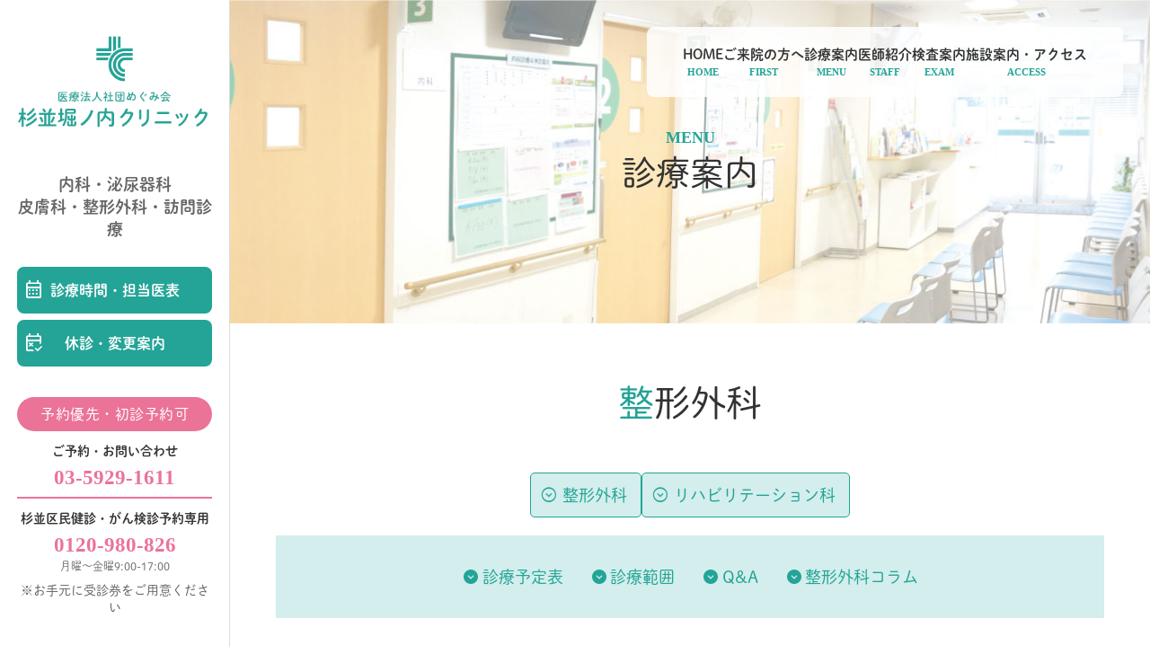

--- FILE ---
content_type: text/html
request_url: https://www.sugihori.com/menu/seikei.html
body_size: 8897
content:
<!doctype html>
<html><!-- InstanceBegin template="/Templates/parents.dwt" codeOutsideHTMLIsLocked="false" -->
<head>
<!--Analytics-->
<!-- Global site tag (gtag.js) - Google Analytics -->
<script async src="https://www.googletagmanager.com/gtag/js?id=UA-45901260-1"></script>
<script>
  window.dataLayer = window.dataLayer || [];
  function gtag(){dataLayer.push(arguments);}
  gtag('js', new Date());

  gtag('config', 'UA-45901260-1');
</script>

<meta charset="utf-8">
<!-- InstanceBeginEditable name="doctitle" -->
<title>整形外科｜杉並堀ノ内クリニック</title>
<meta name="Description" content="杉並堀ノ内で整形外科をお探しなら、杉並堀ノ内クリニックの整形外科にご相談ください。ひざ・股関節痛、腰痛、肩の痛み、スポーツ外傷、骨折・脱臼・捻挫・骨粗鬆症・ヘルニアなど対応いたします。" />
<meta name="Keywords" content="杉並区,堀ノ内,方南町,整形外科,ケガ,骨折,腰,肩,膝,スポーツ外傷,骨粗鬆症,骨粗しょう症,DEXA,デキサ" />
<!-- InstanceEndEditable -->
<meta name="viewport" content="width=device-width,user-scalable=yes" />
<meta name="format-detection" content="telephone=no">
<meta http-equiv="X-UA-Compatible" content="IE=edge">
<link rel="stylesheet" href="https://fonts.googleapis.com/css2?family=Material+Symbols+Outlined:opsz,wght,FILL,GRAD@24,200..300,0..1,0">
<link rel="stylesheet" href="../assets/css/normalize.css">
<link rel="stylesheet" href="../assets/css/common.css" media="screen">
<link rel="stylesheet" href="../assets/css/common_print.css" media="print">
<link rel="stylesheet" href="https://use.typekit.net/aps0vov.css">
<link rel="icon" href="../assets/img/favicon_su.svg" type="image/svg+xml" />
<script>
  (function(d) {
    var config = {
      kitId: 'qjo3dkh',
      scriptTimeout: 3000,
      async: true
    },
    h=d.documentElement,t=setTimeout(function(){h.className=h.className.replace(/\bwf-loading\b/g,"")+" wf-inactive";},config.scriptTimeout),tk=d.createElement("script"),f=false,s=d.getElementsByTagName("script")[0],a;h.className+=" wf-loading";tk.src='https://use.typekit.net/'+config.kitId+'.js';tk.async=true;tk.onload=tk.onreadystatechange=function(){a=this.readyState;if(f||a&&a!="complete"&&a!="loaded")return;f=true;clearTimeout(t);try{Typekit.load(config)}catch(e){}};s.parentNode.insertBefore(tk,s)
  })(document);
</script>
<!-- InstanceBeginEditable name="head" -->
<!-- InstanceEndEditable -->
<!-- InstanceParam name="global" type="text" value="menu" -->
<!-- InstanceParam name="PageName" type="text" value="" -->



	
</head>

<body id="menu">
<div id="wrapper">
<div class="overlay"><p class="btn-close"><span class="material-symbols-outlined">close</span></p></div>
<div class="flex-container">
<header id="header">
	<div class="inrHeader">
	 <h1 id="hd-logo"><a href="../index.html"><img src="../assets/img/common/lg-header-01_pc.png" alt="医療法人社団めぐみ会 杉並堀ノ内クリニック"  class="hd-content"><img src="../assets/img/common/lg-header-01_sp.png" alt="医療法人社団めぐみ会 杉並堀ノ内クリニック"  class="pcNoDisplay"></a>　　
	<a href="recruit.html"><img src="../assets/img/common/lg-header-03_sp.png" alt="ケアマネ募集"  class="pcNoDisplay"></a>
	</h1>
		<p class="hd-dep hd-content"><font size="+1">内科・泌尿器科<br>皮膚科・整形外科・訪問診療</font></p>
		
		<div class="hd-btn hd-content">
			<ul class="hd-btn__btn">
				<li><a href="index.html" class="ic-timetable ic-symbol">診療時間・担当医表</a></li>
				<li><a href="../closed/index.html" class="ic-off ic-symbol">休診・変更案内</a></li>
			</ul>
		</div><!-- /hd-btn -->
		
		<div class="hd-tel hd-content">
			<h2>予約優先・初診予約可</h2>
			<div class="hd-tel__tel">
				<p class="hd-tel__title">ご予約・お問い合わせ</p>
				<p class="hd-tel__num">03-5929-1611</p>
			</div>
			<div class="hd-tel__tel">
				<p class="hd-tel__title">杉並区民健診・がん検診予約専用</p>
				<div class="hd-tel__special">
					<p class="hd-tel__num">0120-980-826</p>
					<p class="hd-tel__time">月曜～金曜<br>9:00-17:00</p>
				</div>
				<p class="hd-tel__note">※お手元に受診券をご用意ください</p>
			</div>		
		</div><!-- /hd-tel -->
        
		<div class="hd-btn hd-content">
			<ul class="hd-btn__btn">
				<li><a href="https://suginamicl.azurewebsites.net/"
					   class="ic-net ic-symbol" style="background-color:  #2463b9;">
					インフル予防接種<br>・特定健診<br>ネット予約</a>
				</li>
			</ul>
		</div><!-- /hd-btn -->
		
		
		  <div class="hd-bnr hd-content" style="display: flex;">


			  


          </div><!-- /hd-bnr -->

		
<!--ケアマネ募集-->		
		<a href="recruit.html">
			<img src="../assets/img/rec_care.jpg" alt="医療法人社団めぐみ会 杉並堀ノ内クリニック"  width="100%" class="hd-content">
		</a>
		
	</div><!-- /inrHeader -->

	
</header>

	 <ul id="fixedMenu" class="pcNoDisplay">
		<li><a href="index.html" id="btnTime" class="ic-timetable ic-symbol">時間・担当医</a></li>
		<li><a href="../closed/index.html" id="btnOff" class="ic-off ic-symbol">休診情報</a></li>
		<li><a href="../access/index.html" id="btnAccess" class="ic-access ic-symbol">アクセス</a></li>
		<li><a href="javascript:void(0);" id="btnGlobal" class="ic-menu ic-symbol">メニュー</a></li>
	</ul>

<nav id="grandMenu">
<div class="inr-spMenu">
	<h2 id="nav-logo" class="pcNoDisplay"><img src="../assets/img/common/lg-header-02_sp.png" alt="医療法人社団めぐみ会 杉並堀ノ内クリニック"></h2>
  <ul id="navGlobal">
   <li><a href="../index.html"><em class="ic-home ic-symbol">HOME<span>HOME</span></em></a></li>
	 <li><a href="../first/index.html"><em class="ic-first ic-symbol">ご来院の方へ<span>FIRST</span></em></a></li>
   <li class="btn-navChild"><a href="index.html" data-sp-href="javascript:void(0)"><em class="ic-medical ic-symbol">診療案内<span>MENU</span></em></a>
    <ul class="navChild">
     <li><a href="index.html">総合案内</a></li>
     <li><a href="naika.html">内科</a></li>
     <li><a href="uro.html">泌尿器科</a></li>
     <li><a href="hifuka.html">皮膚科</a></li>
     <li><a href="seikei.html">整形外科</a></li>
	 <li><a href="rehabili.html">リハビリ科</a></li>
     <li><a href="zaitaku.html">在宅医療</a></li>
     <li><a href="doc.html">予防接種<br>健康診断</a></li>
    </ul>
   </li>
	 <li><a href="../staff/index.html"><em class="ic-staff ic-symbol">医師紹介<span>STAFF</span></em></a></li>
	 <li><a href="../check/index.html"><em class="ic-exam ic-symbol">検査案内<span>EXAM</span></em></a></li>
	 <li><a href="../access/index.html"><em class="ic-exam ic-symbol">施設案内・アクセス<span>ACCESS</span></em></a></li>

    </ul>

	
	<ul id="navDep" class="pcNoDisplay">
		<li><a href="naika.html">内科</a></li>
		<li><a href="uro.html">泌尿器科</a></li>
		<li><a href="hifuka.html">皮膚科</a></li>
		<li><a href="seikei.html">整形外科</a></li>
		<li><a href="rehabili.html">リハビリ科</a></li>
		<li><a href="zaitaku.html">在宅医療</a></li>
	</ul>
</div>
 </nav>

<main id="mainContent">
<section id="visual">
	<div class="vis__title">
		<h2><span>menu</span>診療案内</h2>
	</div>
</section>
<section id="container"><!-- InstanceBeginEditable name="mainContent" -->
<h1 class="pageTitle">整形外科</h1>

<ul id="navAnchor">
		<li><a href="#anc01">整形外科</a></li>
		<li><a href="rehabili.html">リハビリテーション科</a></li>
</ul>

<div id="navInpage">
 <ul>
	<li class="current"><a href="#inpage01">診療予定表</a></li>
	<li class="current"><a href="#inpage02">診療範囲</a></li>
	<li class="current"><a href="#inpage03">Q&A</a></li>
	<li class="current"><a href="#inpage04">整形外科コラム</a></li>
 </ul>
</div>


<h1 id="anc01">整形外科</h1>
<div class="dec decE">
	<h4>お知らせ</h4>
	<ul>
		<li>4月から　整形外科　<a href="https://www.sugihori.com/staff/index.html#anc07">鎌田　浩亮医師</a>の診療が始まりました。</li>
		<li>整形外科の診療日が、<font color="#e73828">月AM・火・水・木・金</font>に増えました。</li>
		<li>２０２５年 7 月より理学療法士による運動器リハビリテーションが再開いたしました。</li>
	</ul>
</div>
	<p>レントゲンなどの画像診断や血液検査を行い 早期診断、早期治癒をめざしています。投薬、注射、ギプス治療、 装具療法などを組み合わせ、「痛み」を改善していきたいと思います。 </p><br>
	
	<h4 id="inpage01">整形外科　診療予定表</h4>
	<p>診療予定は予告なく変更となる場合がございますので、詳細はお電話でご確認ください。</p><!-- #BeginLibraryItem "/Library/整形外科時間表.lbi" --><div class="spScroll"><table class="tblD">
			<thead>
				<tr><th>受付時間</th><th>月</th><th>火</th><th>水</th><th>木</th><th>金</th><th>土</th><th>日</th><th>祝</th></tr>
			</thead>
			<tbody>
				<tr style="font-weight: bold;">
					<th>※9:00－12:30</th>
			    	<td>酒井▲</td>
				    <td>鎌田</td>
				    <td>鎌田</td>
				    <td>鎌田</td>
				    <td>鎌田</td>
		    		<td>-</td>
		    		<td>-</td>
			    	<td>-</td>
                
		  		</tr>
				<tr style="font-weight: bold;">
					<th>14:00－16:30</th>
			    	<td>-</td>
				    <td>鎌田</td>
			    	<td>鎌田</td>
	    			<td>鎌田</td>
	    			<td>鎌田</td>
		    		<td>-</td>
		    		<td>-</td>
			    	<td>-</td>
                
				</tr>
			</tbody>			
		</table>
	</div>
	<p>※診療は9:30からです。</p>
	<p>▲酒井医師の診療は、診察9:00から・受付11:30までです。</p>

<div style="border:#172a88 1px dashed; color:#172a88; margin:5px; font-size:80%;"> ※診療規定により、『平日の18時以降、土曜の12時以降、日曜・祝日の終日』の来院時間につきましては、別途加算が発生致しますので、あらかじめご了承の程、お願い致します。 </div>


<h4 id="inpage02">整形外科　診療範囲</h4>
	<dl class="cnt_wrap dec decE">
		<dt>外傷 ：</dt><dd>切り傷・すり傷・骨折・脱臼・捻挫</dd>
        <dt>代謝性疾患 ：</dt><dd>リウマチ・骨粗鬆症・痛風</dd>
        <dt>脊椎疾患 ：</dt><dd>ヘルニア・脊柱管狭窄症・変形性脊椎症</dd>
        <dt>変性疾患 ：</dt><dd>変形性関節症・側弯症</dd>

		<!-- <dt><span>[</span> 外傷 <span>]</span></dt><dd>切り傷・すり傷・骨折・脱臼・捻挫</dd>
        <dt><span>[</span> 代謝性疾患 <span>]</span></dt><dd>リウマチ・骨粗鬆症・痛風</dd>
        <dt><span>[</span> 脊椎疾患 <span>]</span></dt><dd>ヘルニア・脊柱管狭窄症・変形性脊椎症</dd>
        <dt><span>[</span> 変性疾患 <span>]</span></dt><dd>変形性関節症・側弯症</dd> -->
    </dl>   
    <ul class="cnt_list">
        <li>首や腰などの痛み、肩こり</li>
        <li>スポーツ障害</li>
        <li>様々な腫れの消炎、痛みに対する鎮痛</li>
      </ul>




<!-- #EndLibraryItem --><section class="cont_area">
	<h2 id="inpage03">整形外科　Q&A</h2>	
	<div class="accordion">
		<div class="acc--subject">
			<p class="faq--q"><span>Q</span>乳幼児や小児でも診てもらえますか？
</p>
		</div>
		<div class="acc--content">
			<div class="faq--a">
				<span>A</span>
				<p>0歳から診察可能です。レントゲン検査を行うか否かは、ご家族ともご相談し必要に応じて判断します。専門的診察や治療が必要な場合は、大学病院等の高度医療機関にご紹介します。</p>
			</div>
		</div>
	</div><!-- /accordion -->
	<div class="accordion">
		<div class="acc--subject">
			<p class="faq--q"><span>Q</span>仕事中の怪我について、労災で受診することは可能ですか？</p>
		</div>
		<div class="acc--content">
			<div class="faq--a">
				<span>A</span>
				<p>可能です。</p>
			</div>
		</div>
	</div><!-- /accordion -->
	<div class="accordion">
		<div class="acc--subject">
			<p class="faq--q"><span>Q</span>リハビリテーションのみを受けることは可能ですか？</p>
		</div>
		<div class="acc--content">
			<div class="faq--a">
				<span>A</span>
				<p>リハビリテーションのみでの受診はできません。リハビリテーションの適応有無や、どのような内容で行うのか、診察を通じて判断する必要があるためです。リハビリテーション開始した後も、体調確認、症状の評価のために毎回診察させていただきます。</p>
			</div>
		</div>
	</div><!-- /accordion -->
	<div class="accordion">
		<div class="acc--subject">
			<p class="faq--q"><span>Q</span>紹介状が無くても受診できますか。</p>
		</div>
		<div class="acc--content">
			<div class="faq--a">
				<span>A</span>
				<p> 受診できます。お気軽にご来院ください。以前通っていた病院で受けていた治療等の引き継ぎをご希望される場合は、紹介状をお持ちいただけるとご相談に乗りやすいと思います。</p>
			</div>
		</div>
	</div><!-- /accordion -->
	<div class="accordion">
		<div class="acc--subject">
			<p class="faq--q"><span>Q</span>骨粗鬆症についての検査や治療は受けられますか？</p>
		</div>
		<div class="acc--content">
			<div class="faq--a">
				<span>A</span>
				<p>受けられます。</p>
			</div>
		</div>
	</div><!-- /accordion -->
	<div class="accordion">
		<div class="acc--subject">
			<p class="faq--q"><span>Q</span>骨折とヒビの違いはありますか？</p>
		</div>
		<div class="acc--content">
			<div class="faq--a">
				<span>A</span>
				<p>骨が壊れることを「骨折」と言います。従って骨に「ヒビ＝線」が入った状態も骨折です。</p>
			</div>
		</div>
	</div><!-- /accordion -->
	<div class="accordion">
		<div class="acc--subject">
			<p class="faq--q"><span>Q</span>学校で「脊柱側弯症の疑いがある」と言われました。<br>どうすればよいでしょうか？</p>
		</div>
		<div class="acc--content">
			<div class="faq--a">
				<span>A</span>
				<p>「肩やウエストの高さが左右で違う」といったことで気が付かれることがあります。対応、治療方法は側弯の程度によって異なりますので、まずは整形外科での診察を推奨します。診断、評価には全身のレントゲン写真撮影が必要です。当院での全身レントゲン撮影はできませんが、身体診察と部分的なレントゲン撮影での評価は可能ですので、まずは受診していただければと思います。場合により、専門医療機関へご紹介させていただきます。</p>
			</div>
		</div>
	</div><!-- /accordion -->
	<div class="accordion">
		<div class="acc--subject">
			<p class="faq--q"><span>Q</span>関節リウマチについても相談できますか？</p>
		</div>
		<div class="acc--content">
			<div class="faq--a">
				<span>A</span>
				<p>関節リウマチは自分の免疫が自分の身体を攻撃してしまう、自己免疫性疾患という病気の一つです。関節リウマチの他にも様々な疾患があります。「朝、手指がこわばる」「肩、肘、膝等、複数の関節が理由もなく痛む 」といった症状がきっかけで見つかることもあります。当院では採血検査で簡易的に評価し、疑わしい場合やさらなる精査が望ましいと思われる場合には、専門医療機関へご紹介させていただきます。まずはご相談ください。</p>
			</div>
		</div>
	</div><!-- /accordion -->

	</section>

<h1 id="inpage04">整形外科コラム</h1>	
	<div class="col__list inner">

	<div class="col-post clickable">
		<p class="col-post__img"><img src="../assets/img/page/menu/kansetsutsuu.png" alt="膝の痛み"></p>
		<h4><a href="../column/seikei04.html">膝の痛みや違和感、受診のタイミングは？</a></h4>
		<ul class="col-post__data">
			<li>2025.8</li>
		</ul>
	</div><!-- /col-post -->

	<div class="col-post clickable">
		<p class="col-post__img"><img src="../assets/img/page/column/body_kotsu_sosyousyou.png" alt="骨粗鬆症"></p>
		<h4><a href="../column/seikei01.html">骨粗鬆症は、骨折・腰痛・寝たきりや、果ては認知症の原因に？</a></h4>
		<ul class="col-post__data">
			<li>2025.4</li>
		</ul>
	</div><!-- /col-post -->
		
	<div class="col-post clickable">
		<p class="col-post__img"><img src="../assets/img/page/column/body_hone_bad.png" alt="疲労骨折"></p>
		<h4><a href="../column/seikei02.html">スポーツ選手は要注意！疲労骨折について</a></h4>
		<ul class="col-post__data">
			<li>2025.4</li>
		</ul>
	</div><!-- /col-post -->
	
				
	<div class="col-post clickable">
		<p class="col-post__img"><img src="../assets/img/page/column/seikei_05.png" alt="肩こり"></p>
		<h4><a href="../column/seikei03.html">肩こりと肩こり予防体操</a></h4>
		<ul class="col-post__data">
			<li>2025.4</li>
		</ul>
	</div><!-- /col-post -->		
	</div>


<!-- InstanceEndEditable --></section></main>
<!-- /mainContainer -->

</div><!-- flex-container -->

<footer id="footer">
	<section id="ftInfo" class="flex">
		<div class="ftinfo__txt">
			<div class="ftInfo__inr">
				<h2><img src="../assets/img/common/lg-header-02_sp.png" alt="医療法人社団めぐみ会 杉並堀ノ内クリニック"></h2>
				<p class="ftInfo__address">〒166-0013 杉並区堀ノ内2-29-14<br>ライオンズマンション新高円寺1F</p>
				<p class="ftInfo__tel"><span class="syncer-tel" data-number="0359291611">03-5929-1611</span></p>
				<ul class="ftInfo__link">
					<li><a href="index.html" class="ic-timetable ic-symbol">各種診療時間<br>担当医表</a></li>
					<li><a href="../closed/index.html" class="ic-off ic-symbol">休診情報の<br>ご案内</a></li>
				</ul>
			</div>
		</div>
		<div class="ftInfo__map"><iframe src="https://www.google.com/maps/embed?pb=!1m23!1m12!1m3!1d3240.462530301968!2d139.65086907578805!3d35.690233972584274!2m3!1f0!2f0!3f0!3m2!1i1024!2i768!4f13.1!4m8!3e0!4m0!4m5!1s0x6018f2f68d9bc849%3A0x3fd241b69c92bf92!2z44CSMTY2LTAwMTMg5p2x5Lqs6YO95p2J5Lim5Yy65aCA44OO5YaF77yS5LiB55uu77yS77yZ4oiS77yR77yUIOODqeOCpOOCquODs-OCuuODnuODs-OCt-ODp-ODs-aWsOmrmOWGhuWvuiAxRiDmnYnkuKbloIDjg47lhoXjgq_jg6rjg4vjg4Pjgq8!3m2!1d35.690234!2d139.653444!5e0!3m2!1sja!2sjp!4v1698992336516!5m2!1sja!2sjp" style="border:0;" allowfullscreen="" loading="lazy" referrerpolicy="no-referrer-when-downgrade"></iframe></div>
	</section>
	<div class="ftnav__wrap flex">
	<div class="ftnav__left">
		<dl>
				<dt><a href="index.html">診療案内</a></dt>
				<dd><a href="index.html#">診療時間・担当医表</a></dd>
				<dd><a href="../closed/index.html">休診・変更のお知らせ</a></dd>
				<dd><a href="naika.html">内　科</a></dd>
				<dd><a href="uro.html">泌尿器科</a></dd>
				<dd><a href="hifuka.html">皮膚科</a></dd>
				<dd><a href="seikei.html">整形外科</a></dd>
				<dd><a href="doc.html">予防接種・健康診断</a></dd>
			</dl>
			<ul>
				<li><a href="../check/index.html">検査案内</a></li>
				<li><a href="../first/index.html">ご来院の方へ</a></li>
				<li><a href="../staff/index.html">医師紹介</a></li>
				<li><a href="../access/index.html">施設案内・アクセス</a></li>
				<li><a href="../column/index.html">ドクターズコラム</a></li>
				<li><a href="https://www.megumikai.com/clinics/" target="_blank" class="linkEx">関連施設一覧</a></li>
				<li><a href="https://www.megumikai.com/site_policy/" target="_blank" class="linkEx">サイトポリシー</a></li>
				<li><a href="https://www.megumikai.com/privacy_policy/" target="_blank" class="linkEx">プライバシーポシリー</a></li>
			</ul>
			<div>
				<ul>
					<li><a href="https://www.megumikai.com/" target="_blank" class="linkEx">医療法人社団めぐみ会</a></li>
					<li><a href="https://www.megumikai.com/zaitaku/" target="_blank" class="linkEx">めぐみ会の在宅医療</a></li>
					<li><a href="https://www.megumikai.com/kenshin/" target="_blank" class="linkEx">めぐみ会の人間ドック</a></li>
					<li><a href="https://www.bestcaretokyo.jp/" target="_blank" class="linkEx">ベストケア東京</a></li>
					<li><a href="https://www.facebook.com/megumikai.f" target="_blank" class="linkEx">Facebook</a></li>
				</ul>
			</div>
		</div><!-- /ftnav__left -->
		
		<div class="ftnav__right">
			<div class="ftnav__clinic ">
				<p>系列クリニック</p>
				<div class="ftnav__clinic__wrapper">
					<dl>
						<dt>多摩市</dt>
						<dd><a href="http://www.tamuracl.com/" target="_blank">田村クリニック</a></dd>
						<dd><a href="https://www.tamuracl2.com/" target="_blank">田村クリニック2</a></dd>
						<dd><a href="https://www.m-seikei.com/" target="_blank">めぐみクリニック</a></dd>
						<dt>杉並区</dt>
						<dd><a href="https://www.sugihori.com/" target="_blank">杉並堀ノ内クリニック</a></dd>
					</dl>
					<dl>
						<dt>八王子市</dt>
						<dd><a href="https://www.m-medicalplaza.com/" target="_blank">南大沢メディカルプラザ</a></dd>
						<dd><a href="https://www.m-medicalplaza.com/mp2/" target="_blank">南大沢メディカルプラザ2</a></dd><br>
						
						<dt>目黒区</dt>
						<dd><a href="http://www.jiyugaokamp.com/" target="_blank">自由が丘メディカルプラザ</a></dd>
					</dl>
				</div>
			</div>
		</div><!-- /ftnav__right-->		
	</div>
	
	<p class="copy">Copyright 医療法人社団めぐみ会 杉並堀ノ内クリニック All rights reserved.　supported by <a href="https://medica-web.jp/" target="_blank">医院ホームページ作成のMEDICA</a></p>
		
<p id="pagetop"><a href="#wrapper"></a></p>


<!--■■℡ポップアップ設定箇所ここから■■-->
<section id="spPopup--tel" class="">
	<div class="inrPopup">
		<h2 class="spPopup--tel__title">予約優先・初診予約可</h2>
		
		<div class="spPopup--tel__wrap">
			
			<div class="spPopup--tel__block">
				<h3>代表電話：　診療の予約・お問合せ</h3>
				<div class="spPopup--tel__numBlock">
					<p class="spPopup--tel__num"><span class="syncer-tel" data-number="0359291611"><a href="tel:0359291611"><strong>03-5929-1611</strong></a></span></p>
				</div>
			</div><!-- /spPopup--tel__block -->
			
			<div class="spPopup--tel__block">
				<div class="spPopup--tel__numBlock">
					<h4><strong>杉並区民健診・がん検診<br>
						インフルワクチン予約専用ダイヤル</strong></h4>
					<p class="spPopup--tel__num"><span class="syncer-tel" data-number="0120980826"><a href="tel:0120980826"><strong>0120-980-826</strong></a></span></p>
					<p class="spPopup--tel__note">（月～金　9:00～17:00）</p>
				</div>
			</div><!-- /spPopup--tel__block -->
			
		</div><!-- /spPopup--tel__wrap -->
		
		<div class="spPopup__bnr--influ">
				<a href="https://suginamicl.azurewebsites.net/">
						<p><span>インフル予防接種<br>杉並区民健診・がん検診</span>ネット予約</p>
				</a>
			</div> <!--/bnr--influ -->
		
			<p align="left">杉並区民健診・がん検診予約の際は、お手元に受診券をご用意のうえ、ご連絡ください。</p><br><br>
		
<!-- /spPopup--tel__comment -->
</div>
</section>

<div id="ftSlideBlock">
	<div class="ftSlide__first"><a href="../first/index.html" class="ic-first ic-symbol">ご来院の方へ</a></div>
	<div class="ftSlide__tel"><a href="javascript:void(0);" class="ic-tel ic-symbol">お問い合わせ・診療予約</a></div>
</div>
<!--■■℡ポップアップ設定箇所ここまで■■-->
	
</footer>	
</div>	<!-- wrapper -->
	
	
<script src="https://code.jquery.com/jquery-3.5.1.min.js"></script> 
<script type="text/javascript">
window.jQuery || document.write(unescape('%3Cscript src="/assets/js/vendor/jquery-3.5.1.min.js"%3E%3C\/script%3E'));
</script>
<script src="../assets/js/navi.js"></script>
<script src="../assets/js/common.js"></script>
<!-- InstanceBeginEditable name="ft-js" --><script></script><!-- InstanceEndEditable -->
</body>
<!-- InstanceEnd --></html>


--- FILE ---
content_type: text/css
request_url: https://www.sugihori.com/assets/css/normalize.css
body_size: 2449
content:
/*! normalize.css v3.0.3 | MIT License | github.com/necolas/normalize.css */

html { font-family:dnp-shuei-mgothic-std, 'Hiragino Kaku Gothic Pro', 'ヒラギノ角ゴ Pro W3', Meiryo, メイリオ, arial, helvetica, sans-serif;  -ms-text-size-adjust: 100%; -webkit-text-size-adjust: 100%; word-break:break-all;}
body { margin: 0;}
article,aside,details,figcaption,figure,footer,header,hgroup,main,menu,nav,section,summary { display: block;}
audio,canvas,progress,video { display: inline-block; vertical-align: baseline;}
audio:not([controls]) { display: none; height: 0;}
[hidden], template { display: none;}
a { background-color: transparent;}
a:active, a:hover { outline: 0; }
abbr[title] { border-bottom: 1px dotted;}
b,strong { font-weight: bold;}
dfn { font-style: italic;}
h1, h2, h3, h4, h5, h6 { font-size: 100%; font-weight: normal;}
mark { background: #ff0; color: #000;}
small { font-size: 80%;}
sub,sup { font-size: 75%; line-height: 0; position: relative; vertical-align: baseline; }
sup { top: -0.5em;}
sub { bottom: -0.25em;}
img{border:0;vertical-align:middle}
button, input, optgroup, select, textarea { color: inherit; font: inherit; margin: 0;}
button { overflow: visible;}
button, select { text-transform: none;}
button, html input[type="button"], input[type="reset"], input[type="submit"] { -webkit-appearance: button; cursor: pointer; }
button[disabled], html input[disabled] { cursor: default; }
button::-moz-focus-inner, input::-moz-focus-inner { border: 0; padding: 0; }
input { line-height: normal; }
input[type="checkbox"], input[type="radio"] { box-sizing: border-box; padding: 0; }
input[type="number"]::-webkit-inner-spin-button, input[type="number"]::-webkit-outer-spin-button { height: auto;}
input[type="search"] { -webkit-appearance: textfield; box-sizing: content-box;}
input[type="search"]::-webkit-search-cancel-button, input[type="search"]::-webkit-search-decoration { -webkit-appearance: none; }
fieldset { border: 1px solid #c0c0c0; margin: 0 2px; padding: 0.35em 0.625em 0.75em; }
legend { border: 0; padding: 0;}
textarea { overflow: auto; }
optgroup { font-weight: bold; }
table { border-collapse: collapse; border-spacing: 0;}
p,li,dl,dt,dd,th,td,pre,ul,ol{ margin:0; -ms-line-break:strict; line-break:strict; -ms-word-break:break-strict; word-break:break-strict}
ul,ol { list-style: none; padding: 0;}

/* ----------------------------------------------------
base setting
---------------------------------------------------- */

* {  -webkit-box-sizing: border-box;  box-sizing: border-box;}
*:before,*:after {  -webkit-box-sizing: border-box;  box-sizing: border-box;}

html {
  -webkit-tap-highlight-color: transparent;   -moz-text-size-adjust: 100%;  -ms-text-size-adjust: 100%;  -webkit-text-size-adjust: 100%;
  font-size: 62.5%; /* 10px */
}
body { font-size: clamp(1.6rem, 1.66vw, 2rem);
text-rendering: optimizeLegibility;
font-kerning: normal;               
font-variant-ligatures: common-ligatures contextual;
font-feature-settings: "kern", "liga", "clig", "calt";}
#wrapper { margin: 0 auto; position: relative;}

/* ----------------------------------------------------
element base setting
---------------------------------------------------- */

h1, h2, h3, h4, h5, h6, table, ul, ol, p, dl { font-size: 100%; margin: 0;}
ul{ list-style: none; }
dd { margin: 0;}
table, ul, ol, p, dl {margin-bottom: min(1.66vw, 20px);}
header table, header ul, header ol, header p,  header dl,footer table, footer ul, footer ol, footer p,  footer dl {	margin-bottom: 0px;}

/* link  */
a[href^="tel:"] { cursor: default;}
.clickable { cursor: pointer;}
.clearfix{ zoom:100%;	}
.clearfix:after {	content: ".";	display: block;	height: 0;	clear: both;	visibility: hidden;}

@media (min-width:768px) { /* PC + tablet */
.pcNoDisplay, #ftSlideBlock { display: none !important;}
a:hover[href^="tel:"] { text-decoration:none; }
}

@media (max-width: 1200px) and (min-width: 768px) {
}

@media (max-width: 767px) {/*  sp */
body {font-size: clamp(1.4rem, 4vw, 1.8rem);}
.spNoDisplay { display: none;}
a:hover { text-decoration: none !important;}
img { width: 100%;}
table, ul, ol, p, dl {margin-bottom: 2.5vw;}
}


/* helper class  ----------------------------------------------------------*/

/* text-align */
.alignC {text-align: center !important;}
.alignR {text-align: right !important;}
.alignL {text-align: left !important;}

@media (min-width:768px) {
	/* width % */
	.w--20 {width: 20% !important;}
	.w--25 {width: 25% !important;}
	.w--30 {width: 30% !important;}
	.w--35 {width: 35% !important;}
	.w--40 {width: 40% !important;}
	.w--45 {width: 45% !important;}
	.w--50 {width: 50% !important;}
	.w--55 {width: 55% !important;}
	.w--60 {width: 60% !important;}
	.w--65 {width: 65% !important;}
	.w--70 {width: 70% !important;}
	.w--75 {width: 75% !important;}
	.w--80 {width: 80% !important;}
}

/* img width */
.img--w120 {width:min(10vw, 120px) !important; }
.img--w140 {width:min( 11.67vw, 140px) !important; }
.img--w150 {width: min( 12.5vw, 150px) !important;}
.img--w200 {width: min( 16.6vw, 200px) !important;}
.img--w240 {width: min( 20vw, 240px) !important;}
.img--w280 {width: min( 23.33vw, 280px) !important;}
.img--w300 {width: min( 25vw, 300px )!important;}
.img--w320 {width: min( 26.67vw, 320px) !important;}
.img--w400 {width: min( 33.33vw, 400px) !important;}
.img--w640 {width: min( 53.33vw, 640px) !important;}
.img--w840 { width: min( 70vw, 840px) !important;  max-width: 100%;}

@media (max-width: 767px) {
.img--w120 {width:min(20%, 120px) !important; }
.img--w140 {width:min( 25%, 140px) !important; }
.img--w150 {width: min( 30%, 150px) !important;}
.img--w200 {width: min( 35%, 200px) !important;}
.img--w240 {width: min( 40%, 240px) !important;}
.img--w280 {width: min( 50%, 280px) !important;}
.img--w300 {width: min( 60%, 300px )!important;}
.img--w320 {width: min( 70%, 320px) !important;}
.img--w400 {width: min( 80%, 400px) !important;}
.img--w640 {width: min( 90%, 640px) !important;}
.img--w840 { width: min( 100%, 840px) !important;}

}



/* margin-bottom */
.mb00 {margin-bottom: 0px !important;}
.mb05 { margin-bottom: 5px !important;}
.mb10 {margin-bottom: 10px !important;}
.mb15 {margin-bottom: 15px !important;}
.mb20 {margin-bottom: 20px !important;}
.mb25 {margin-bottom: 25px !important;}
.mb30 {margin-bottom: 30px !important;}
.mb35 {margin-bottom: 35px !important;}
.mb40 {margin-bottom: 40px !important;}
.mb45 {margin-bottom: 45px !important;}
.mb50 {margin-bottom: 50px !important;}
.mb55 { margin-bottom: 55px !important;}
.mb60 {margin-bottom: 60px !important;}
.mb65 {margin-bottom: 65px !important;}
.mb70 {margin-bottom: 70px !important;}
.mb75 {margin-bottom: 75px !important;}
.mb80 {margin-bottom: 80px !important;}
.mb90 {margin-bottom: 90px !important;}
.mb100 {margin-bottom: 100px !important;}
.mb110 {margin-bottom: 110px !important;}
.mb120 {margin-bottom: 120px !important;}

/* margin-top */
.mt00 {margin-top: 0px !important;}
.mt05 { margin-top: 5px !important;}
.mt10 {margin-top: 10px !important;}
.mt15 {margin-top: 15px !important;}
.mt20 {margin-top: 20px !important;}
.mt25 { margin-top: 25px !important;}
.mt30 { margin-top: 30px !important;}
.mt35 { margin-top: 35px !important;}
.mt40 { margin-top: 40px !important;}
.mt45 { margin-top: 45px !important;}
.mt50 { margin-top: 50px !important;}
.mt55 { margin-top: 55px !important;}
.mt60 {margin-top: 60px !important;}
.mt65 {margin-top: 65px !important;}
.mt70 {margin-top: 70px !important;}
.mt75 {margin-top: 75px !important;}
.mt80 {margin-top: 80px !important;}
.mt90 {margin-top: 90px !important;}
.mt100 {margin-top: 100px !important;}
.mt110 {margin-top: 110px !important;}
.mr120 {margin-top: 120px !important;}



--- FILE ---
content_type: text/css
request_url: https://www.sugihori.com/assets/css/common.css
body_size: 20877
content:
@charset "utf-8";

/* ━━━━━━━━━━━━━━━━━━━━━━━━━━━━━━━━━
common
font-variation-settings: 'FILL' 1;
━━━━━━━━━━━━━━━━━━━━━━━━━━━━━━━━━ */
body { color: #333333;  line-height: 1.8;   background: #fff;}
a { color: var(--c-main);  text-decoration: none;}
.flex {display: flex; display: -webkit-flex; justify-content:space-between; flex-wrap: wrap;}
.clickable a, .clickable a:hover { color: #333;}

:root {
--c-main:#23a496;
--c-main-alpha: rgba(35 , 164, 150 , 0.2 );
--c-main-light: #d3eeec;
--c-main-light-01: #c0dcda;
--c-main-light-02: #9bd1ca;
--c-note-bg: #fbebeb;
--c-note-txt:#f01a52;
--c-decC: #fbeef2;
--c-tel: #eb7398;
--ff-symbol: 'Material Symbols Outlined';
--ff-en: "futura-pt, sans-serif";
}
.ic-symbol {position: relative;}
.ic-symbol::before { font-family: var(--ff-symbol); position: absolute; font-weight: 200;}
.ic-timetable::before {content: "\ebcc";}
.ic-net::before {content: "\e614";}
.ic-off::before {content: "\e748"; }
.ic-access::before {content: "\e0c8"; }
.ic-menu::before {content: "\e5d2"; }
.ic-home::before {content: "\e88a";}
.ic-first::before {content: "\f150";}
.ic-medical::before {content: "\f805";}
.ic-exam::before {content: "\f80f";}
.ic-staff::before {content: "\e09e";}
.ic-attention::before {content: "\e000";}
.ic-tel::before {content: "\e8a8";}
.ic-file::before{content:"\e873";}
.ic-youtube::before{content:"\f85a";}


.linkEx {padding-right: 1.6em; position: relative;}
.linkEx::before {content: "\e89e"; font-family: var(--ff-symbol); position: absolute;   right: 0; top: 50%; transform: translate(0, -50%); color: var(--c-main); font-weight: 600 !important; font-size: min(1.66vw , 2rem);}


/*マーカー*/ 
.marker_p{
	background: linear-gradient(transparent 70%, #ffcdd2 0%);
}

@media (max-width: 767px) {
	.linkEx::before {font-size: min(4vw , 2rem);}
}

/* フォントカラー */
.txt-red{
	color: #FC0307;
	font-weight: 600;
}

/* ━━━━━━━━━━━━━━━━━━━━━━━━━━━━━━━━━━
header
━━━━━━━━━━━━━━━━━━━━━━━━━━━━━━━━━━ */
#grandMenu ul li  em {font-style: normal;}





@media (min-width:768px) {
.overlay {display: none;}

/* grandMenu */
#grandMenu { position: absolute; right: min( 2.5vw , 30px); top: min( 2.5vw , 30px); padding: 0 min( 3.3vw, 40px);  background: rgba(255,255,255,0.85);  border-radius: min( 0.66vw, 8px); transition:  all 0.3s ease-in-out; z-index: 100;}
#grandMenu ul {font-size: min(1.25vw , 1.5rem); text-align: center; font-weight: 600; display: flex; display: -webkit-flex; column-gap: min(3.3vw , 40px); margin: 0;}
#grandMenu ul li {line-height: 1.5; position: relative; padding: min( 1.66vw, 20px)  0;}
#grandMenu ul li a { color: #333;}
#grandMenu ul li a:hover {color: var(--c-main);}
#grandMenu ul li span {font-family: var(--ff-en); font-size: min(1vw , 1.1rem); display: block; color: var(--c-main);}
#grandMenu ul  li ul.navChild {display: none; position: absolute; left: 50%; margin-top: min( 0.83vw, 10px); transform: translateX(-50%); width: min(12.5vw, 150px); background: var(--c-main);}
#grandMenu ul  li ul.navChild li {padding: 0; border-bottom: 1px dashed #fff;}
#grandMenu ul  li ul.navChild li:last-child {border-bottom: 0;}
#grandMenu ul  li ul.navChild li a {display: block; padding: min(0.83vw , 10px); color: #fff;}

/* fixed */
#grandMenu.fixed {position: fixed; left: min( 20% , 320px); top: 0; right: inherit; width: calc(100% - min( 20% , 320px)); padding: 0; border-radius: 0;z-index: 100; }
#grandMenu.fixed ul {justify-content: space-between; column-gap: 0; }
#grandMenu.fixed ul li {text-align: center; flex: 1;  padding: 0;}
#grandMenu.fixed ul li a {padding: min(1.25vw , 15px) 0; display: block;}
#grandMenu.fixed ul li:hover a{background: var(--c-main-alpha); color: var(--c-main);}
#grandMenu.fixed ul li:hover ul.navChild li a  {color: #fff !important;}
#grandMenu.fixed ul li em {position: relative;}
#grandMenu.fixed ul li em::before {font-size: min(3vw , 3.6rem); font-family: var(--ff-symbol); position: absolute; left: 0; top: 50%; transform: translate(-115%, -60%); color: var(--c-main); font-weight: 200; line-height: 1;} 
#grandMenu:not(.fixed) ul li em::before {content: none;}
#grandMenu.fixed ul  li ul.navChild {margin-top: 0; width: 100%;}

/* layout */
.flex-container {display: flex; display: -webkit-flex;}
#header  {background: #fff; text-align: center; min-height: 95vh; padding:0 0 min(3.3vw , 40px) ; }
body:not(#home) #header {width:min( 20% , 320px);}
#mainContent {width: calc(100% - min( 20% , 320px)); min-height: 95vh; background: #fff; }

/* header */
#hd-logo { margin: 0 auto;}
#hd-logo img {width: 100%; height: auto; }
#header .inrHeader {position: sticky; left: 0; top: 0; padding-top:  min(3.3vw , 40px) ;}
.hd-content {padding-right: min(2.8vw , 40px); padding-left: min(2.8vw , 40px);  }

body:not(#home) #header {border-right: 1px solid #dddddd;}
.hd-dep {font-size: min(1.16vw , 1.4rem); font-weight: 600; color: #656565; line-height: 1.4; padding-top: min(1.25vw , 15px); padding-bottom: min(0.83vw , 10px);}
.hd-btn {padding-top: min(1.5vw , 20px); padding-bottom: min(2vw , 24px);}
.hd-btn__btn li {font-size: min(1.3vw , 1.6rem); font-weight: 600;}
.hd-btn__btn li:not(:last-child) {margin-bottom: min(0.58vw, 7px);}
.hd-btn__btn li a {display: block; background: var(--c-main); color: #fff; border-radius: min(0.6vw, 8px); padding: min(1.25vw , 15px); line-height: 1.4; position: relative;}
.hd-btn__btn li a::before {left: min(0.5vw , 10px); top: 50%; transform: translateY(-50%); font-size: min(2vw , 2.4rem); font-weight: 300;}

.hd-tel {padding-top: min(0.83vw , 10px); padding-bottom: min(0.83vw , 10px);}
.hd-tel h2 {text-align: center; font-size: min(1.3vw , 1.6rem); color: #fff; background:var(--c-tel); border-radius: 30vw; padding: min(0.4vw , 5px); letter-spacing: 0.05rem;}
.hd-tel__tel {padding: min(0.83vw ,10px) 0; }
.hd-tel__tel:not(:last-child) {border-bottom: 2px solid var(--c-tel);}
.hd-tel__title {font-weight: 600; font-size: min(1.16vw , 1.4rem); margin-bottom: min(0.4vw , 5px);}
.hd-tel__num {color: var(--c-tel); font-size: min(1.8vw, 2.8rem); font-weight: 600; font-family: var(--ff-en); line-height: 1;}
.hd-tel__special {text-align: center;}
.hd-tel__special .hd-tel__num {font-size: min(1.8vw, 2.8rem)}
.hd-tel__special .hd-tel__time br {display: none;}
.hd-tel__special .hd-tel__time {font-size: min(1vw, 1.2rem); color: #737373; line-height: 1.3; position: relative; margin-top: min(0.4vw ,5px);}
.hd-tel__note {font-size: min( 1.16vw, 1.4rem); text-align: center; color: #656565; margin: min(0.83vw , 10px) 0 0; line-height: 1.4;}


.hd-bnr
	{padding-top: min(0.83vw , 10px); padding-bottom: min(0.83vw , 10px);}

.hd-bnr__influ{ flex: 1; }
.hd-bnr__tokutei{ flex: 1; }
.hd-bnr__net{ flex: 1; }
	
.hd-bnr__influ a 
	{display: block; background: #db6200; color: #fff; border-radius: min(0.66vw , 8px); font-size: min(1.83vw, 2.2rem); line-height: 1.4; padding:min(1vw , 15px) ; border-bottom: 3px solid #bc5400; position: relative; text-align: center;}
.hd-bnr__influ a span 
	{display: block; font-size: min( 1.25vw, 1.5rem); }
	
.hd-bnr__tokutei a 
	{display: block; background: #2463b9; color: #fff; border-radius: min(0.66vw , 8px); font-size: min(1.83vw, 2.2rem); line-height: 1.4; padding:min(1vw , 15px) ; border-bottom: 3px solid #2463b9; position: relative; text-align: center;flex: 1;}
.hd-bnr__tokutei a span 
	{display: block; font-size: min( 1.25vw, 1.5rem); }

.hd-bnr__net a 
	{display: block; background: #2463b9; color: #fff; border-radius: min(0.66vw , 8px); font-size: min(1.83vw, 2.2rem); line-height: 1.4; padding:min(1vw , 15px) ; border-bottom: 3px solid #2463b9; position: relative; text-align: center;flex: 1;}
.hd-bnr__net a span 
	{display: block; font-size: min( 1.25vw, 1.5rem); }

	/* header > home*/
#home #header {position: absolute; left: 0; top: 0; width: min( 28vw , 440px); z-index: 1; padding:  min(3.3vw , 40px)  0;}
#home #header .inrHeader {position: relative; padding: 0;}
#home .flex-container {display: block;}

#home .hd-content 
	{padding-right: min(4vw , 60px); padding-left: min(4vw , 60px);  }

#home .hd-dep {font-size: min(1.33vw , 1.6rem);  padding-bottom: min(1.25vw , 15px);}
#home .hd-btn {padding-top: min(2vw , 24px); }
#home .hd-btn__btn li {font-size: min(1.5vw , 1.8rem); }
#home .hd-btn__btn li a { padding: min(1.5vw , 18px);}
#home .hd-btn__btn li a::before {left: min(1vw , 25px); font-size: min(2.5vw , 3rem); }

#home .hd-tel {padding-top: min(1.25vw , 15px); padding-bottom: min(1.25vw , 15px);}
#home .hd-tel h2 { font-size: min(1.5vw , 1.8rem);}
#home .hd-tel__tel {padding: min(1.25vw ,15px) 0; }
#home .hd-tel__title { font-size: min(1.33vw , 1.6rem);}
#home .hd-tel__num {font-size: min(2.4vw, 3.4rem); }
#home .hd-tel__special {display: flex; justify-content: center; column-gap: min(1.66vw , 20px); align-items: center;}
#home .hd-tel__special .hd-tel__num {font-size: min(2vw , 3rem);}
#home .hd-tel__special .hd-tel__time {font-size: min(1vw, 1.2rem); color: #737373; line-height: 1.3; position: relative; margin-top:0;}
#home .hd-tel__special .hd-tel__time br {display: block;}
#home .hd-tel__special .hd-tel__time::before {content: ""; width: 1px; height: 100%; background: #737373; position: absolute; left: max(-0.83vw, -10px); top: 0; }
#home .hd-tel__note {font-size: min( 1.16vw, 1.4rem); text-align: center; color: #656565; margin: min(0.83vw , 10px) 0 0; line-height: 1.4;}

/*	*/
#home .hd-bnr  {padding-top: min(1.25vw , 15px); padding-bottom: min(1.25vw , 15px); }

#home .hd-bnr__influ a 
	{text-align: left; padding: min(1.66vw , 20px) min(1vw , 15px)  min(1.42vw , 17px)  min(5.2vw , 90px); }
#home .hd-bnr__influ a::before 
	{content: "\e1b1"; font-family: var(--ff-symbol); position: absolute; left: min(1vw , 20px); top: 50%; transform: translateY(-50%); font-weight: 200; font-size: min(3.8vw , 4.8rem);}

#home .hd-bnr__net a 
	{text-align: left; padding: min(1.66vw , 20px) min(1vw , 15px)  min(1.42vw , 17px)  min(5.2vw , 90px); }
#home .hd-bnr__netｓ a::before 
	{content: "\e1b1"; font-family: var(--ff-symbol); position: absolute; left: min(1vw , 20px); top: 50%; transform: translateY(-50%); font-weight: 200; font-size: min(3.8vw , 4.8rem);}

	
@media (max-width: 1548px) {
	#home .hd-content {padding-right: 3vw; padding-left: 3vw;  }
	.hd-content {padding-right: 1.5vw; padding-left: 1.5vw;  }
	
}
@media (max-width: 1240px)  {
	#home .hd-tel__special {display:block; }
	#home .hd-tel__special .hd-tel__num {font-size: min(2.4vw , 3rem);}
	#home .hd-tel__special .hd-tel__time {font-size: min(1vw, 1.2rem); text-align: center; margin-top: min(0.4vw, 5px);}
	#home .hd-tel__special .hd-tel__time br {display: none;}
	#home .hd-tel__special .hd-tel__time::before {content: none; }
	}
}

@media (max-width: 767px) { /* sp */
	.hd-content {display: none;}
	#header  {width: 100%; background: #fff; }
	#header #hd-logo  {padding: 2vw 3vw;  background: #fff;}
	#header #hd-logo img {height: 10vw; width: auto;}

	#fixedMenu { background: #098e80; border-bottom: 1px solid #fff; display: flex;width: 100%; margin: 0;}
	#fixedMenu.fixed {position: fixed;  left: 0; top: 0; z-index: 8;}
	#fixedMenu a {color: #fff;}
	#fixedMenu li {flex: 1; text-align: center; line-height: 1.4;}
	#fixedMenu li:not(:last-child) {border-right: 1px solid #fff;}
	#fixedMenu li a {display: block; font-size: min(3.4vw , 1.6rem); font-weight: 600; padding: min(8vw, 50px) 0 min(1vw , 20px); position: relative;}
	#fixedMenu li a::before {font-size: min(6vw , 3.8rem); left: 50%; top: min( 0.5vw,  5px); transform: translateX(-50%); font-weight: 200;}

	.overlay {width: 100%; height: calc(var(--vh, 1vh) * 100); background: rgba(0,0,0,0.6); position: fixed; left: 0; top: 0; display: none; z-index: -5; }
	.overlay.active {z-index: 10;}
	.btn-close {position: absolute; right: 0 ; top: 0; color: #fff;margin: 0; padding: 3vw; display: none;}
	.btn-close span { font-size: min(10vw , 7rem); line-height: 1; }
	#grandMenu {width: 80vw; height: calc(var(--vh, 1vh) * 100); position: absolute; left: 0; top: 0; z-index: 100; background: var(--c-main)}
	#grandMenu a {color: #fff;}
	.inr-spMenu {overflow: auto; height: calc(var(--vh, 1vh) * 100); padding: 7vw 5vw;}
	#nav-logo {width: 80%; margin: 0 auto min(5vw , 20px);}

	#grandMenu {position: fixed; left: 0; top: 0; width: 75vw; height: 100%; overflow: scroll; color: #fff; z-index: 99999; transform: translateX(-75vw); transition: all 0.5s ease-in-out;}
	#grandMenu.active{transform: translateX(0);}

	#navGlobal {margin: 0;}
	#navGlobal li { font-size: min(4.2vw , 2rem); border-bottom: 1px solid #fff; line-height: 1.4;}
	#navGlobal li span {font-family: var(--ff-en); font-size: min(3.2vw , 1.3rem); display: block;}
	#navGlobal li  em {position: relative; padding-left: min(9.4vw , 50px); display: inline-block;}
	#navGlobal li  em::before {font-size: min(7.5vw , 4rem); font-family: var(--ff-symbol); position: absolute; left: 0; top: 50%; transform: translate(0, -50%); color:#fff; font-weight: 200; line-height: 1;} 

	#navGlobal li a {display:  block; padding: min(3vw , 20px) 0; position: relative;}
	#navGlobal li a::after {content:""; position: absolute; right: 4vw; top: 50%; width: min(2vw , 10px); aspect-ratio: 1/1; border-top:1px solid #fff; border-right: 1px solid #fff; transform-origin: right center; transform:  rotate(45deg) translateY(-50%); transition: all 0.2s ease-in-out;}
	#navGlobal li.btn-navChild a::after { transform: translateY(-50%) rotate(135deg);}
	#navGlobal li.btn-navChild a.active::after { transform:  translateY(-50%) rotate(-45deg);}
	#navGlobal li.btn-navChild .navChild {display: none;}
	#navGlobal li.btn-navChild .navChild  li {border-bottom: none; font-size: min(3.7vw , 1.6rem); padding-left: min(3.7vw , 20px);}
	#navGlobal li.btn-navChild .navChild a::after {transform:  rotate(45deg) ;}

	#navDep {display: flex; display: -webkit-flex; flex-wrap: wrap; column-gap: 2%; margin: min(6vw , 30px) auto 0;}
	#navDep li {width: 32%; text-align: center; margin-bottom: 2%;}
	#navDep li a {display: block; border-radius: 1vw; background: #fff; color: var(--c-main); font-weight: 600; padding: min(2.5vw , 15px) 0;}
}

/* ━━━━━━━━━━━━━━━━━━━━━━━━━━━━━━━━━━
footer
━━━━━━━━━━━━━━━━━━━━━━━━━━━━━━━━━━ */
#footer {border-top: 2px solid var(--c-main); }
#ftSlideBlock, #spPopup--tel  {display: none;}
.ftinfo__txt {width: 31%; background: var(--c-main); color: #fff; padding: min(3.3vw , 40px) 0 min(4.4vw , 50px);}
.ftInfo__map {width: 69%;}
.ftInfo__inr {width: 90%; max-width: 380px; margin: 0 auto; text-align: center;}
.ftinfo__txt a {color: #fff;}
.ftinfo__txt h2{max-width: 305px; width: 80%; margin: 0 auto min(2.5vw , 30px);}
.ftinfo__txt h2 img {width: 100%; height: auto;}
.ftinfo__txt .ftInfo__address {font-size: min(1.25vw , 1.5rem); line-height: 1.5; letter-spacing: 0.1rem; margin-bottom: min(1.25vw , 15px);}
.ftinfo__txt .ftInfo__tel {font-size: min(2.5vw , 3rem); line-height: 1.4;}
.ftinfo__txt .ftInfo__tel span {position: relative;}
.ftinfo__txt .ftInfo__tel span::before {content: "\e0b0"; font-family: var(--ff-symbol); font-variation-settings: 'FILL' 1; position: absolute; left: 0; top: 50%; transform: translate(-120%, -50%); font-size: min( 2.67vw, 3.2rem);}
.ftinfo__txt .ftInfo__link {display: flex; justify-content: space-between; margin-top: min(2.5vw , 30px);}
.ftinfo__txt .ftInfo__link li {width: 49%; line-height: 1.3; font-size:min(1.5vw , 1.8rem); letter-spacing: 0.1rem;}
.ftinfo__txt .ftInfo__link li a { border: 2px solid #fff; display: block; padding: min(5vw , 60px) min(1vw , 12px)  min(1vw , 12px); font-weight: 600; border-radius: min(0.6vw , 8px); position: relative;}
.ftinfo__txt .ftInfo__link li a::before {left: 50%; top: min(0.4vw , 5px); transform: translateX(-50%); font-size: min(3.8vw , 4.2rem);}
.ftinfo__txt .ftInfo__link li a:hover {background: #fff; color: var(--c-main); opacity: 1!important;}
.ftInfo__map iframe {width: 100%; height: 100%;}

.ftnav__wrap { padding: min( 5.83vw, 70px) 5% min( 5vw, 60px); font-size: min(1.3vw , 1.6rem); display: flex; display: -webkit-flex; justify-content: space-between; flex-wrap: wrap;}
.ftnav__wrap a {color: #333;}
.ftnav__left {width: 60%; padding-right: min(5vw , 90px);}
.ftnav__right {width: 40%;  padding-left: min(5vw , 90px); border-left: 1px dashed #aaa;}

.ftnav__left {display: flex; display: -webkit-flex; column-gap: min(5vw , 70px);}
.ftnav__left dl, .ftnav__left ul {line-height: 2;}
.ftnav__left dl dt , .ftnav__left ul li {font-weight: 600;}
.ftnav__left dl dd {font-size: min(1.16vw , 1.4rem); }
.ftnav__left dl dd::before {content: "・";}

.ftnav__clinic {font-size: min(1.16vw , 1.4rem);}
.ftnav__clinic p {font-weight: 600; font-size: min(1.33vw , 1.6rem); margin-bottom: min(1.66vw , 20px);}
.ftnav__clinic__wrapper {display: flex; display: -webkit-flex;  column-gap: min(5vw , 70px);}
.ftnav__clinic__wrapper dl {line-height: 2;}
.ftnav__clinic__wrapper dl dt {font-weight: 600;}
.ftnav__clinic__wrapper dl dt:not(:first-child) {margin-top: min(2.5vw , 30px);}

.copy {text-align: center; padding: 0 5% min(3.3vw , 40px);  font-size: min(1vw , 1.2rem);}
.copy a {color: #333;}

@media (max-width: 1530px) and (min-width: 768px) {
	.ftnav__left {width:  62%; padding-right: min(3vw , 90px);}
	.ftnav__right {width: 38%; padding-left: min(3vw , 90px);}
	.ftnav__clinic__wrapper { column-gap: 2vw;}
	.ftnav__left {column-gap: 2vw; }
}

@media (max-width: 767px) {
	#footer {padding-bottom: min(16vw , 80px);}
	.ftinfo__txt {width: 100%; padding: 8vw 5%;}
	.ftInfo__map {width: 100%; height: 70vw;}
	.ftInfo__inr {width: 100%; max-width: inherit;}
	.ftinfo__txt h2{max-width: inherit; width: 60vw; margin: 0 auto min(6vw , 30px);}
	.ftinfo__txt .ftInfo__address {font-size: min(4vw , 1.5rem); margin-bottom: min(3vw , 15px);}
	.ftinfo__txt .ftInfo__tel {font-size: min(7vw , 3rem); }
	.ftinfo__txt .ftInfo__tel span::before {font-size: min( 7.5vw, 3.2rem);}
	.ftinfo__txt .ftInfo__link {margin-top: min(6vw , 30px);}
	.ftinfo__txt .ftInfo__link li { font-size:min(4.2vw , 1.8rem); }
	.ftinfo__txt .ftInfo__link li a {padding: min(15vw , 60px) min(4vw , 12px)  min(4vw , 12px); border-radius: min(1.5vw , 8px); }
	.ftinfo__txt .ftInfo__link li a::before {  top: min(2vw , 5px);  font-size: min(10vw , 4.2rem);}

	.ftnav__wrap { padding: min(6vw, 70px) 5% min( 5vw, 60px); font-size: min(3.6vw , 1.6rem); }
	.ftnav__left {width: 100%; padding-right: 0;}
	.ftnav__right {width: 100%;  padding-left:0; border-left: 0; margin-top: min( 10vw, 50px);}
	.ftnav__left {column-gap: inherit; justify-content: space-between; flex-wrap: wrap;}
	.ftnav__left dl, .ftnav__left > ul {width: 48%;}
	.ftnav__left div {width: 100%; margin-top: min(5vw , 30px);}
	.ftnav__left dl dd {font-size: min(3.6vw , 1.4rem); }
	.ftnav__clinic {font-size: min(3.6vw , 1.4rem);}
	.ftnav__clinic p {font-size: min(3.8vw , 1.6rem); margin-bottom: min(3vw , 20px);}
	.ftnav__clinic__wrapper {column-gap: inherit; justify-content: space-between}
	.ftnav__clinic__wrapper dl {width: 48%;}
	.ftnav__clinic__wrapper dl dt:not(:first-child) {margin-top: min(3vw , 30px);}
	.copy { padding: 3%;  font-size: min(3vw , 1.2rem);}

	#ftSlideBlock {position: fixed; left: 0; bottom:0; width: 100%;  height: min(16vw , 80px); background: #fff; color: #fff; z-index: 8; display: flex; border-top:1px solid #fff;}
	.ftSlide__first {width: 38%; border-right: 1px solid #fff; }
	.ftSlide__tel {width: 62%; }
	#ftSlideBlock a {display: flex;  align-items: flex-end; justify-content: center; height: min(16vw , 80px); color: #fff; padding-bottom: min(1.5vw , 10px); position: relative; font-weight: 600;}
	.ftSlide__first a {background: var(--c-main);}
	.ftSlide__tel a {background: #ecb200;}
	#ftSlideBlock a::before {font-family: var(--ff-symbol); position: absolute; left: 50%; top: min(1vw , 5px); transform: translateX(-50%); font-weight: 300; font-size: min(6vw , 3rem); line-height: 1.2;}
	.ftSlide__first a::before {content: "\e4b9"; }
	.ftSlide__tel a::before {content: "\e8a8"; }

	#spPopup--tel {background: #fff; width: 90vw; max-height: 85vh; position: fixed; left: 50%; top: min(15vw , 100px); transform: translate(-50%, 0); z-index: 100; padding: min( 6vw , 30px) ; overflow: auto; display: none;}
	#spPopup--tel.active {display: block;}
	.inrPopup {width: 100%; height: 100%; overflow: auto;}
	.spPopup--tel__title {text-align: center; font-size: min(4vw , 1.6rem); color: #fff; background:var(--c-tel); border-radius: 30vw; padding: min(1.5vw , 8px); letter-spacing: 0.05rem;}
	.spPopup--tel__block {padding: min( 4vw, 30px) 0; text-align: center;}
	.spPopup--tel__block:not(:last-child) {border-bottom: 2px solid var(--c-tel);}
	.spPopup--tel__block h3 {font-weight: 600; margin-bottom: min(2vw , 10px);}
	.spPopup--tel__block p {margin: 0;}
	.spPopup--tel__numBlock {background: #f3f3f3; padding: min(5vw , 20px)  min(3vw , 15px); 	}
	.spPopup--tel__numBlock h4 {font-weight: 600; font-size: min(3.6vw , 1.4rem); color: var(--c-tel); margin-bottom: min(2vw , 10px);}
	.spPopup--tel__num a {color: var(--c-tel); font-size: min(7.5vw, 3rem); font-family: var(--ff-en); line-height: 1;}
	.spPopup--tel__num span {position: relative; padding-left: 2.2em;}
	.spPopup--tel__num span::before {content: "\e8a8"; font-family: var(--ff-symbol); position: absolute; left: 0; top: 50%; transform: translateY(-55%); font-weight: 400; color: var(--c-tel); font-size: min(12vw, 3rem); }
	.spPopup--tel__note {font-size: min( 3.2vw , 1.2rem); color: #656565;}

	.spPopup__bnr--influ {margin: min(3vw , 20px) auto;}
	.spPopup__bnr--influ a  {display: block; background: #2463b9; color: #fff; border-radius: min(1.5vw , 8px); font-size: min(5.4vw, 2.4rem); line-height: 1.4; padding:min(5vw , 15px) min(4vw , 15px) min(2vw , 10px) min(22vw , 120px); border-bottom: 3px solid #0c356c; position: relative;}
	.spPopup__bnr--influ a span {display: block; font-size: min( 3.8vw, 1.5rem); }
	.spPopup__bnr--influ a::before {content: "\e1b1"; font-family: var(--ff-symbol); position: absolute; left: min(5vw , 20px); top: 50%; transform: translateY(-50%); font-weight: 200; font-size: min(12vw , 4.8rem);}

	.spPopup--tel__comment {margin: min(6vw , 30px) auto min(3vw , 20px) ; font-size: min(3.8vw , 1.5rem); line-height: 1.5;}
	.spPopup--tel__comment p:last-child{margin-bottom: 0;}
}

@media print { 
	#ftSlideBlock {display: none;}

}



#pagetop { position: fixed;  bottom: 8%;  right: 3%; z-index: 5;}
#pagetop a { display: block;  width: 45px;  height: 45px;background-color: var(--c-main);   color: #fff;  position: relative; z-index: 8; border-radius: 50%;}
#pagetop a::before {content: ""; width: 12px; height: 12px; border-top: 2px solid #fff; border-right: 2px solid #fff; position: absolute; left: 50%; top: 50%; transform: translate(-50%, -50%) rotate(-45deg); z-index: 9;}



/* ━━━━━━━━━━━━━━━━━━━━━━━━━━━━━━━━━━
home
━━━━━━━━━━━━━━━━━━━━━━━━━━━━━━━━━━ */

/* common --------------------------------------------------*/

.inner {margin-left: auto; margin-right: auto; width: 90%; position: relative;}
.homBg__txt {margin: 0; font-family: var(--ff-en); position: absolute; font-size: min( 13.33vw, 160px); font-weight: 800; line-height: 1; width: 100%; text-align: center;}
.bg-wh {color: rgba( 255,255,255,0.6);}
.bg-bk {color: #f2f2f2;}
.bg-gr {color: #d3eeec;}
.homTitle {text-align: center; font-size: min(2.83vw, 3.4rem); line-height: 1.6; letter-spacing: 0.2rem; position: relative;}
.homTitle span {display: block; font-family: var(--ff-en); font-size: min(1.3vw , 1.6rem); color: var(--c-main); font-weight: 600;}
.homTitle em {font-size: 80%; font-style: normal;}
.wm-v {  -ms-writing-mode: tb-rl;  writing-mode: vertical-rl; width:auto;}

@media (max-width: 767px) {
	.homBg__txt {font-size: min( 20vw, 160px); }
	.homTitle { font-size: min(6.5vw, 3.4rem); }
	.homTitle span {font-size: min(3.8vw , 1.6rem); }
}


/* homVisual --------------------------------------------------*/
#homVisual {background: #fff;  padding-left: min( 28vw , 440px);}
.homVis__wrap {background: #fff; height: 100%; position: relative;}

/* slider */
.homSlider {height: 100%;}
.homSlider__img {position: relative; width: 100%;}
.homSlider__img img {object-fit: cover; width: 100%; height: 100%;}

.homSlider__catch {position: absolute; top: 25%; left: min(5vw, 60px); }
.homSlider__catch h2 {font-size: min(4vw , 4.8rem); letter-spacing: 0.1rem; 
text-shadow: white 2px 0px 4px, white -2px 0px 4px, white 0px -2px 4px, white -2px 0px 4px, white 2px 2px 4px, white -2px 2px 4px,white 2px -2px 4px;
	position: relative; display: inline-block; margin-bottom: min(1.25vw , 15px);}
.homSlider__catch h2 span {font-size: min( 3vw, 3.6rem);}
.homSlider__catch h2 em {font-style: normal; position: relative;}
.homSlider__catch h2::before {content: ""; width: 100%; height: min(1.66vw , 20px); background: #fff11c;  position: absolute; left: 0; bottom:min(1.25vw , 15px ); }
.homSlider__catch p {margin: 0;  font-size: min(2.5vw, 1.5rem); line-height: 1.5; letter-spacing: 0.1em;
text-shadow: white 2px 0px 4px, white -2px 0px 4px, white 0px -2px 4px, white -2px 0px 4px, white 2px 2px 4px, white -2px 2px 4px,white 2px -2px 4px;}

.homSlider__catch p span {display:inline-block; margin: 10px 0;  font-size: min(4.4vw, 3rem); line-height: 1.5; letter-spacing: 0.1em; font-weight: 800;}

.homSlider--02 .homSlider__catch {top: 50%;}

/* bnr */
.homVis__bnr 
  {position: absolute; right: min(5vw, 60px);  margin: 0; display: flex; display: -webit-flex; column-gap: min(1.25vw , 15px);}
.homVis__bnr li
  {text-align: center; min-width: min(17.5vw, 210px); aspect-ratio: 1/1; border-radius: 20px; border: solid 2px; padding: min(2.5vw , 30px) min(1.5vw , 15px); line-height: 1.3; font-size: min(1.66vw , 2rem); display: flex; display: -webkit-flex; align-items: center; justify-content: center;}
.homVis__bnr li  span 
  {padding-top: min( 4.58vw, 55px); position: relative;}
.homVis__bnr li  span::before 
  {content: ""; background-size: contain; background-repeat: no-repeat; background-position: center center; position: absolute; left: 50%; top: -10px; transform: translateX(-50%); aspect-ratio: 23/20; width: min(4.5vw, 64px);}
.homVis__fever, .homVis__fever {background-color: rgba(255, 255, 255,0.9);}
.homVis__text, .homVis__text   {background-color: rgba(255, 255, 255,0.9);}
.homVis__check, .homVis__check {background-color: rgba(255, 255, 255,0.9);}
.homVis__yobou, .homVis__yobou {background-color: rgba(255, 255, 255,0.9);}
.homVis__zaitaku, .homVis__zaitaku {background-color: rgba(255, 255, 255,0.9);}
.homVis__kenshin, .homVis__kenshin {background-color: rgba(255, 255, 255,0.9);}
.homVis__seikei, .homVis__seikei {background-color: rgba(255, 255, 255,0.9);}

.homVis__fever, .homVis__fever a {border-color: #d1003b; color: #d1003b;}
.homVis__text, .homVis__text   a {border-color: #2463b9; color: #2463b9;}
.homVis__check, .homVis__check a {border-color: #2463b9; color: #2463b9;}
.homVis__yobou, .homVis__yobou a {border-color: #db6200; color: #db6200;}
.homVis__zaitaku, .homVis__zaitaku a {border-color: #84b12f; color: #84b12f;}
.homVis__kenshin, .homVis__kenshin a {border-color: #23a496; color: #23a496;}
.homVis__seikei, .homVis__seikei a {border-color: #5e519a; color: #5e519a;}

.homVis__fever span::before
  {background-image: url("../img/home/ic-fever-01.svg");}
.homVis__check span::before
  {background-image: url("../img/home/ic-check-01.svg");}
.homVis__yobou span::before
  {background-image: url("../img/home/ic-yobou-01.svg");}

/*--▽ 変更と追加　アイコンボタン --*/

.homVis__zaitaku span::before {background-image: url("../img/home/ic-zaitaku-01.png");}
.homVis__kenshin span::before {background-image: url("../img/home/ic-kenshin-01.png");}
.homVis__seikei span::before {background-image: url("../img/home/ic-seikei02.png");}
/*--△ 変更と追加　アイコンボタン --*/

/*
.vertical {writing-mode: vertical-rl;}*/

@media (max-width: 767px) {
#homVisual {background: #fff;  padding-left: 0; aspect-ratio: 1/1; }
.homSlider__img {aspect-ratio: 1/1;}
.homSlider__catch h2 {font-size: min(7vw , 4.8rem); margin-bottom: min(1vw , 15px);}
.homSlider__catch h2 span {font-size: min( 6vw, 3.6rem);}
.homSlider__catch h2::before { height: min(4vw , 20px); bottom:min(2vw , 15px ); }
.homSlider__catch p { font-size: min(4.2vw, 3rem); letter-spacing: inherit;}
.homSlider--01 .homSlider__catch {top: 10%;}
.homSlider--02 .homSlider__catch {top: 30%;}

.homVis__bnr { right: 2.5%;  bottom: min(2vw , 30px);  width: 95%;  justify-content: center; column-gap: 1.4%;}
.homVis__bnr li {width: min(32.4%, 240px); height: min(32.4%, 240px); min-width: inherit; padding: min(3vw , 30px) min(1vw , 15px);font-size: min(4vw , 2rem);}
.homVis__bnr li  span {padding-top: min( 6.3vw, 55px); }
.homVis__bnr li  span::before {width: min(7.4vw, 54px);}

/* .homVis__bnr li  span .subtxt {
	font-size: 2.5vmin;} */

}

/* menu --------------------------------------------------*/

#homMenu {background: var(--c-main-light-01); }

/* staff prof */
.staff__prof {background: var(--c-main); color: #fff;  font-size: min(2.35vw, 3rem); position: relative;}
.inrStaff__prof {width: 96%; max-width: 1200px; position: relative; padding: min(2.5vw , 30px) min(26vw, 320px) min(2.5vw , 30px) min(3.3vw , 40px); }
.inrStaff__prof p {margin: 0; font-size: 0.8em;}
.staff__prof__txt {position: relative; padding-left: min(10.42vw , 125px);}
.staff__prof__txt::before {content: ""; position: absolute; left: 0; top: 50%; transform: translateY(-50%); background: url("../img/common/img-prof--01.svg") center center / contain no-repeat; width: min(7.9vw, 95px); aspect-ratio:38/25; }
.staff__prof__btn {position: absolute; right: 0; top: 50%; transform: translateY(-50%); font-size: min(1.5vw , 1.8rem); width: min( 22.5vw, 270px); font-weight: 600;}
.staff__prof__btn a {display: block; background: #fff; text-align: center; color: var(--c-main); padding: min(1.25vw , 15px ); border-radius: 30vw;}
.staff__prof__btn a span {padding-left: min(2vw , 24px);}
.staff__prof__btn a span::before {left: 0; top: 50%; transform: translate(-50%, -50%); font-size: min(2.67vw , 3.2rem); font-weight: 400;}
.staff__prof::before {content: ""; position: absolute; left: 50%;  width: 0; height: 0;border-style: solid;border-width: min(2.08vw, 25px) min(2.5vw, 30px) 0 min(2.5vw, 30px); border-color: var(--c-main) transparent transparent transparent;}
.staff__prof--top::before{bottom: 0; transform: translate(-50%, 100%);}
.staff__prof--bottom::before{top: 0; transform: translate(-50%, -100%) rotate(180deg);}

@media (max-width: 767px) {
	.staff__prof {font-size: min(5vw, 3rem); text-align: center;}
	.inrStaff__prof {padding: min(5vw , 30px) 0 min(5vw , 40px); width: 90%; }
	.staff__prof__txt {padding-left:0; padding-top: min(10vw , 50px); line-height: 1.4; }
	.staff__prof__txt::before {left: 50%; top: 0; transform: translate(-50% , 0); width: min(12vw, 95px); }
	.staff__prof__btn {position: relative; top: inherit; transform: translateY(0); font-size: min(4.2vw , 1.8rem); width:100%; }
	.staff__prof__btn a { padding: min(2.4vw , 15px ); margin: min(3vw , 15px) auto 0;}
	.staff__prof__btn a span {padding-left: min(8vw , 24px);}
	.staff__prof__btn a span::before {font-size: min(7vw , 3.2rem); }
	.staff__prof::before {border-width: min(5vw, 25px) min(6vw, 30px) 0 min(6vw, 30px);}
	.inrStaff__prof p {margin: 0; font-size: 1.1em;}	
}

/* menu*/
#homMenu .homTitle {margin-bottom: min(3.3vw , 40px);}
.homMenu__wrap {padding: min(5vw, 60px) 0 min(8.3vw , 100px); position: relative;}
.homMenu__wrap .inner {width: 80%;}
.homMenu__wrap .homBg__txt  {left: 0; top: 0; transform: translate(0 , 25%); }
.homMenu__cont {background: #fff; border-radius: min(0.83vw , 10px); }

@media (max-width: 1530px) {
.homMenu__wrap .inner {width: 90%;}
}

.homMenu__L {padding:  min(3.3vw , 40px) min(1.66vw , 20px) ; text-align: center;}
.honMenu__naika {margin: 0 auto; display: inline-block; font-size: min(1.83vw, 2.2rem); letter-spacing: 0.2rem; font-weight: 600; position: relative; padding-left: min(6.6vw, 80px); }
.honMenu__naika span, .homMenu__naika__flex li span {display: block; font-family: var(--ff-en);   font-size: min(1vw, 1.2rem); letter-spacing: normal;}
.homMenu__naika__flex {margin: min(3.3vw, 40px) auto 0; display: flex; display: -webkit-flex; justify-content: center; column-gap: min(5.83vw, 70px);}
.homMenu__naika__flex li {font-size: min(1.5vw , 1.8rem); letter-spacing: 0.2rem;  text-align: left; font-weight: 600; position: relative; padding-left: min(5vw , 60px); color: #666666;}
.homMenu__naika__flex li p {margin: 0;}
.homMenu__naika__flex li span  {font-weight: normal; font-size: min(0.83vw, 10px);}
.homMenu__L .homMenu__img {position: absolute; left: 0; top: 50%; transform: translateY(-50%); }

.homMenu__flex {display: flex; display: -webkit-flex; justify-content: center; column-gap: min(1.25vw , 15px); margin-top:  min(1.25vw , 15px);}
.homMenu__child {flex:1; text-align: center; padding: min(3.3vw , 40px) min(1.25vw , 15px) min(2.5vw , 30px); min-height: min( 20vw, 240px);}
.homMenu__child .homMenu__img {margin: 0 0 min(2.5vw , 30px); }
.homMenu__child h3 {font-size: min(1.83vw, 2.2rem); letter-spacing: 0.2rem; font-weight: 600; line-height: 1.3;}
.homMenu__child h3 span {display: block; font-family: var(--ff-en);  font-size: min(1vw, 1.2rem); letter-spacing: normal; margin-top: min(0.8vw , 10px);}

.honMenu__naika  a, .homMenu__child h3 a {color: var(--c-main); }
.honMenu__naika  a span, .homMenu__child h3 a span {color:#585858;}
.homMenu__img img {width: auto; height: min(5.33vw, 64px);}
.img--S img {width: auto; height: min(3.3vw, 40px);}

@media (max-width: 767px) {
	#homMenu .homTitle {margin-bottom: min(3vw , 40px);}
	.homMenu__wrap {padding: min(8vw, 60px) 0 min(8vw , 100px); }
	.homMenu__wrap .homBg__txt  {left: 0; transform: translate(0 , 50%);}
	.homMenu__cont {border-radius: min(1.5vw , 10px); }
	
	.homMenu__L {padding: min(5vw , 40px) min(3vw , 15px) min(3vw , 40px);}
	.honMenu__naika { display: block; font-size: min(4.5vw, 2.2rem); padding: min(13vw, 80px) 0 0 0; }
	.homMenu__naika__flex {margin: min(1vw, 30px) auto 0;  column-gap: min(2vw, 70px);}
	.homMenu__naika__flex li {font-size: min(3.4vw , 1.4rem); letter-spacing: normal;  text-align: left; padding-left: 0; color: #777;}
	.homMenu__naika__flex li span, .homMenu__naika__flex li .homMenu__img  {display: none;}
	.homMenu__L .homMenu__img {position: absolute; left: 50%; top: 0; transform: translate(-50% , 0); }

	.homMenu__flex {justify-content: space-between; flex-wrap: wrap; column-gap: 0; margin-top: min(2% , 15px);}
	.homMenu__child {flex: inherit;  padding: min(5vw , 40px) min(3vw , 15px); min-height: inherit; width: 49%;  margin-bottom: min(2% , 15px);}
	.homMenu__child .homMenu__img {margin: 0 0 min(3vw , 30px); }
	.homMenu__child h3 { font-size: min(4.5vw, 2.2rem);}

	.honMenu__naika span, .homMenu__child h3 span {display: none;}
	.homMenu__img img {width: auto; height: min(12vw, 64px);}
}

/* banner */
.homMenu__bnr {display: flex; display: -webkit-flex; justify-content: space-between; margin-top: min(2.5vw , 30px);}
.homMenu__bnr__link {border-radius: min(1.25vw , 15px); text-align: center; color: #fff !important; padding: min(4vw , 50px) min(2.5vw , 30px) min(2.5vw , 30px); position: relative; min-height: min(14.58vw, 175px);}
.homMenu__bnr__link p {margin: 0;}
.homMenu__bnr--visit  {width: 55%; background: #e57b99; border-bottom: 3px solid #de5f83;}
.homMenu__bnr--search {width: 43%; background: #349fc2;  border-bottom: 3px solid #1a84a7;}
.homMenu__bnr__title {position: relative; }
.homMenu__bnr__title h2 {line-height: 1.4; font-size: min(2.33vw, 2.8rem); font-weight: 600; letter-spacing: 0.15rem;}

.homMenu__bnr--visit h2 span {display: block; font-size: min(1.3vw, 1.6rem) ; line-height: 1.5; } 
.homMenu__bnr--search h2 span { position: relative; padding-left: 1em;}
.homMenu__bnr--search h2 span::before {content: "\f02f"; font-family: var(--ff-symbol); position: absolute; left: 0; top: 50%; transform: translate(-50%, -50%); font-weight: 200; font-size: min(4.4vw , 5rem); }
.homMenu__bnr--search h2 em {font-style: normal; font-size: min(2vw , 2.4rem); }
.homMenu__bnr--search p {font-weight: 600; display: inline-block; position: relative; font-size: min( 2vw , 2.4rem);} 
.homMenu__bnr--search p span {font-size: min(2.33vw, 2.8rem);   background-image: radial-gradient(circle at center, white 20%, transparent 20%);   background-position: top right;  background-repeat: repeat-x;  background-size: 1em 0.3em;  padding-top: .4em; }
.homMenu__bnr--search p::before, .homMenu__bnr--search p::after {content: ""; width: 3px; height: 60%; background: #fff; top: 50%; position: absolute; bottom: 0;}
.homMenu__bnr--search p::before {left: max(-2vw , -25px); transform: translate(0 , -50%) rotate(-40deg);}
.homMenu__bnr--search p::after {right:  max(-2vw , -25px); transform: translate(0 , -50%) rotate(40deg);}

.homMenu__bnr__link::before, .homMenu__bnr__link::after {content: ""; position: absolute; background-size: contain; background-position: center center; background-repeat: no-repeat;}
.homMenu__bnr--visit::before {background-image: url("../img/home/img-homMenu_bnr--visit-0101.png"); width: min(11vw, 146px); aspect-ratio:73/71; right: min( 1vw, 15px); bottom: 0;  }
.homMenu__bnr--visit::after {background-image: url("../img/home/img-homMenu_bnr--visit-0102.png"); width: min(8.2vw, 109px); aspect-ratio:109/151; left: min(1.5vw , 30px); top: 50%; transform: translateY(-50%);}
.homMenu__bnr--search::before {background-image: url("../img/home/img-homMenu_bnr--search-0101.png"); width: min(8vw, 109px); aspect-ratio:109/146; right: min( 1vw, 24px); bottom: 0;  }
.homMenu__bnr--search::after {background-image: url("../img/home/img-homMenu_bnr--search-0102.png"); width: min(6.8vw, 97px); aspect-ratio:97/133; left: min( 0.8vw, 15px); bottom: 0;  }

@media (max-width: 767px) {
	.homMenu__bnr {display: block; margin-top: min(5vw , 30px);}
	.homMenu__bnr__link {border-radius: min(1.5vw , 15px);  padding: min(5vw , 40px) min(6vw , 60px); min-height: inherit;}
	.homMenu__bnr--visit  {width: 100%; }
	.homMenu__bnr--search {width: 100%; margin-top: min(3vw , 15px);}
	.homMenu__bnr__title h2 {font-size: min(5vw, 2.8rem); }
	.homMenu__bnr--visit h2 {text-align: left;}
	.homMenu__bnr--visit h2 span {font-size: min(3.6vw, 1.6rem) ; } 

	.homMenu__bnr--search h2 span {  padding-left: 1em;}
	.homMenu__bnr--search h2 span::before {font-size: min(9vw , 5rem); }
	.homMenu__bnr--search h2 em {font-size: min(4.5vw , 2.4rem); }
	.homMenu__bnr--search p {font-size: min( 4.5vw , 2.4rem);} 
	.homMenu__bnr--search p span {font-size: min(5vw, 2.8rem); }
	.homMenu__bnr--search p::before, .homMenu__bnr--search p::after {width: min(0.6vw , 3px);}
	.homMenu__bnr--search p::before {left: max(-5vw , -25px); }
	.homMenu__bnr--search p::after {right:  max(-5vw , -25px); }
	
	.homMenu__bnr--visit::before {width: min(24vw, 146px); right: min( 2vw, 15px); }
	.homMenu__bnr--visit::after {content: none;}
	.homMenu__bnr--search::before { width: min(15vw, 109px);right: min( 2vw, 24px); }
	.homMenu__bnr--search::after {width: min(14vw, 97px);  left: min( 2vw, 15px); }
}

/* info  --------------------------------------------------*/
#homInfo { padding: min(7.5vw, 90px) 0; }
#homInfo__attention {background: var(--c-note-bg); border-radius: min(0.83vw , 10px); padding: min(4.4vw, 50px) min(5vw , 60px); display: flex; display: -webkit-flex; color: var(--c-note-txt);}
#homInfo__attention h2 {width: 18%;}
#homInfo__attention .homInfo__cont {width: 82%;}
#homInfo__attention ul { margin: 0; }

#homInfo__attention h2 span {position: relative; padding-left: min(4.4vw , 5rem ); font-size: min(2.5vw , 3rem);}
#homInfo__attention h2 span::before {left: 0; top: 50%; transform: translateY(-50%); font-weight: 200; font-size: min(3.75vw , 4.5rem );}
#homInfo__attention ul li {line-height: 1.6; padding-left: min(3.75vw , 45px); position: relative;}
#homInfo__attention ul li:not(:last-child) {margin-bottom: min(1.66vw , 20px);}
#homInfo__attention ul li::before {content: ""; width: min( 2vw, 25px); height: 1px; background: var(--c-note-txt); position: absolute; left: 0; top: min(1.25vw, 15px);}

.homInfo__bnr {max-width: 1000px; margin: min(3.3vw , 40px) auto 0; }
.homInfo__bnr img {width: 100%; height: auto;}

#homInfo__news { border-top: 1px solid var(--c-main); margin: min(7.5vw , 90px) auto; padding-top: min(6.6vw, 80px); position: relative;}
#homInfo__news .homBg__txt {position: absolute; left: 0; top: 0; height: 100%; text-align: center; line-height: 0.8;}
.iframe__wrap {width: 100%; height: min(33.3vw , 400px); max-width: 940px; margin:  min(5.83vw , 70px) auto 0 ; position: relative;}
.iframe__wrap iframe {width: 100%; height: 100%;}

@media (max-width: 767px) {
	#homInfo { padding: min(8vw, 90px) 0; }
	#homInfo__attention {border-radius: min(1.5vw , 10px); padding: min(5vw, 50px) ; display: block;}
	#homInfo__attention h2 {width: 100%;}
	#homInfo__attention .homInfo__cont {width:100%; margin-top: min(4vw , 20px);}

	#homInfo__attention h2 span {padding-left: min(10vw , 5rem ); font-size: min(6vw , 3rem);}
	#homInfo__attention h2 span::before { font-size: min(9vw , 4.5rem );}
	#homInfo__attention ul li {padding-left: min(6vw , 45px); }
	#homInfo__attention ul li:not(:last-child) {margin-bottom: min(3vw , 20px);}
	#homInfo__attention ul li::before {width: min( 4vw, 25px); top: min(3vw, 15px);}

	.homInfo__bnr {max-width: inherit; margin: min(5vw , 40px) auto 0; }
	#homInfo__news {margin: min(10vw , 90px) auto; padding-top: min(8vw, 80px); }
	#homInfo__news .homBg__txt { width: auto; left: -5%; top: 5vw; text-align-last: left;}
	.iframe__wrap {height: min(80vw , 400px); margin: min(8vw , 70px) auto 0 ;}
}

/* topics ----------------------------------- */
#homTopics {background: var(--c-main-light-01); position: relative; padding: min( 8.3vw, 100px) 0 ;}
#homTopics::before {content: ""; width: 100%; height: 60%; position: absolute; left: 0; bottom: 0; background: var(--c-main-light-02);}
#homTopics .homBg__txt {left: 0; top: 0; transform: translateY(-25%); }
.homTopics__flex {display: flex; display: -webkit-flex;  flex-wrap: wrap; column-gap: 1.3%; margin-top: min(5vw, 60px);}
.homTopics__cont {background: #fff;  padding: min(0.83vw , 10px); position: relative;}
.homTopics__cont::before {content: ""; width: 100%; height: min(0.25vw, 3px); position: absolute;left: 0; bottom: 0; transform: translateY(100%); background: rgba(0,0,0,0.1);}
.homTopics__3 {max-width: 1200px; margin-right: auto; margin-left: auto; column-gap: 2%;}
.homTopics__3 .homTopics__cont {width: 32%; margin-bottom: 2%;}
.homTopics__4 .homTopics__cont {width: 24%; margin-bottom: 1.3%;}

.homTopics__img {overflow: hidden; aspect-ratio: 8/5; margin: 0;}
.homTopics__img img {object-fit: cover; width: 100%; height: 100%;}
.homTopics__img img.imgsize {object-fit: contain; width: 100%; height: 100%; background-color: #eee;}
.homTopics__cont h3 {margin: min(1.66vw , 20px) auto; text-align: center; font-size: min( 1.83vw, 2.2rem); font-weight: 600; padding-bottom: min(1.25vw , 15px); position: relative; line-height: 1.6;}
.homTopics__cont h3 a {color: var(--c-main);}
.homTopics__cont h3::before {content: ""; width: min(2.5vw , 30px); height: 1px; background: var(--c-main); position: absolute; left: 50%; bottom: 0; transform: translateX(-50%);}
.homTopics__read {margin: 0; padding: 0 min( 1.66vw, 20px) min( 1.66vw, 20px); font-size: min(1.3vw , 1.6rem); line-height: 1.8;}

@media (max-width: 767px) { /* sp */
	#homTopics {padding: min( 8vw, 100px) 0 ;}
	.homTopics__flex { column-gap: 1.3%; margin-top: min(5vw, 60px);}
	.homTopics__cont { padding: min(2vw , 10px); column-gap: 0; justify-content: space-between;}
	.homTopics__cont::before {height: min(0.6vw, 3px); }
	.homTopics__3 { column-gap: 0;}
	.homTopics__3 .homTopics__cont {width: 100%; margin-bottom: min(3vw , 15px);}
	.homTopics__4 .homTopics__cont {width: 48%; margin-bottom: min(3vw , 15px);}
	.homTopics__img {aspect-ratio: 2/1; }
	.homTopics__cont h3 {margin: min(4vw , 20px) auto;  font-size: min( 4.8vw, 2.2rem); padding-bottom: min(3vw , 15px); }
	.homTopics__cont h3::before {width: min(6vw , 30px); }
	.homTopics__read { padding: 0 min( 2vw, 20px) min( 2vw, 20px); font-size: min(3.8vw , 1.6rem); }
}

/* about ----------------------------------- */
#homAbout {position: relative; overflow: hidden; }
#homAbout::before {content: ""; width: 36%; height: 100%; background:url("../img/home/bg-homAbout-02.jpg") center center / cover no-repeat ; position: absolute; right: 0; top: 0;}
#homAbout  .homBg__txt  {right: 0; top: 0;}
.homAbout__wrap {width: 58%; padding: min(10vw , 120px) 0 0;}
.homAbout__wrap h2 {margin-bottom: min( 5vw, 60px); width: min(36.67vw, 440px);}
.homAbout__wrap h2 img {width: 100%; height: auto;}
.homAbout__wrap dl dt {font-weight: bold;}
.homAbout__tbl {width: 100%; table-layout: auto;}
.homAbout__tbl th, .homAbout__tbl td {text-align: center; padding: min(1.25vw , 15px) min(0.4vw ,5px); font-weight: normal;}
.homAbout__tbl td {color: var(--c-main); width: 10%;}
.homAbout__tbl thead th {background: var(--c-main); color: #fff; font-weight: 500; border:none;}
.homAbout__tbl tbody tr:nth-child(odd) th {background: var(--c-main-light-02); border-color: #fff;}
.homAbout__tbl tbody tr:nth-child(odd) td { background: #e3e3e3; border-color: #fff; }
.homAbout__tbl tbody tr:nth-child(even) th {background: var(--c-main-light-01); border-color: #fff;}
.homAbout__tbl tbody tr:nth-child(even) td { background: #f0f0f0; border-color: #fff; }
.homAbout__note {font-size: min(1.25vw, 1.5rem);}

.homAbout__time {background: var(--c-note-bg); border-radius: min(0.83vw, 10px);  padding: min( 2.5vw, 30px) min( 3.3vw, 40px); display: flex; display: -webkit-flex; justify-content: space-between; flex-wrap: wrap; align-items: center;}
.homAbout__time p {margin: 0;}
.homAbout__time__text {width: 52%;}
.homAbout__time__btn {width: 45%;}
.homAbout__time__text h3 {color: var(--c-note-txt); font-size: min(1.83vw, 2.2rem); margin-bottom: min(0.4vw , 5px);}
.homAbout__time__text h3 span {padding-left: min(3.3vw , 40px);}
.homAbout__time__text h3 span::before {left: 0; top: 50%; transform: translateY(-50%); font-size: min(2.9vw , 3.5rem); font-weight: 300;}
.homAbout__time__text p {font-size: min(1.3vw , 1.6rem);}
.homAbout__time__btn a {display: block; background: #f76969; color: #fff; text-align: center; padding: min(2vw , 25px) min(1.66vw , 20px); border-radius: min(0.6vw , 8px); border-bottom: 3px solid #d94d4d; letter-spacing: 0.1rem; position: relative; transition: all 0.2s ease-in-out;}
.homAbout__time__btn a span::before {left: 0; top: 50%; transform: translate(-110%, -50%); font-size: min(2.5vw , 3rem); }
.homAbout__time__btn a::before {content: ""; position: absolute; width: min(0.83vw , 10px); aspect-ratio: 1/1; border-top: 2px solid #fff; border-right: 2px solid #fff; right: min(1.66vw , 20px); top: 50%; transform:translateY(-50%) rotate(45deg);}

@media (max-width: 1530px) {
	.homAbout__time__text {width: 100%; text-align: center;}
	.homAbout__time__btn {width: 100%; max-width: 360px; margin: min(1.66vw , 20px) auto 0 !important;}
}

@media (max-width: 767px) { /* sp */
	#homAbout {padding-top: 50vw;}
	#homAbout::before {width: 100%; height: 50vw;}
	#homAbout  .homBg__txt  {display: none;}
	.homAbout__wrap {width: 100%; padding: min(10vw , 120px) 0 0;}
	.homAbout__wrap h2 {margin-bottom: min(4vw, 60px); width: min(70vw, 440px);}
	.homAbout__tbl th, .homAbout__tbl td {padding: min(2vw , 15px) min(1vw ,5px); font-size: min(3.6vw , 1.6rem);}
	.homAbout__note {font-size: min(3.4vw, 1.5rem);}

	.homAbout__time {border-radius: min(1.5vw, 10px);  padding: min(5vw, 30px);}
	.homAbout__time__text { text-align: left;}
	.homAbout__time__text h3 {font-size: min(5vw, 2.2rem); margin-bottom: min(1vw , 5px);}
	.homAbout__time__text h3 span {padding-left: min(8vw , 40px);}
	.homAbout__time__text h3 span::before {font-size: min(7vw , 3.5rem); }
	.homAbout__time__text p {font-size: min(3.8vw , 1.6rem);}
	.homAbout__time__text p br {display: none;}
	.homAbout__time__btn {margin: min(4vw , 20px) auto 0 !important;}
	.homAbout__time__btn a {padding: min(4vw , 25px) ; border-radius: min(1.5vw , 8px);}
	.homAbout__time__btn a span::before {font-size: min(6vw , 3rem); }
	.homAbout__time__btn a::before {width: min(2vw , 10px); right: min(4vw , 20px); }
}

#homLinks {margin: min(5vw , 60px) auto 0; display: flex; display: -webkit-flex; justify-content: space-between;}
#homLinks  li {width: 24%; border: 2px solid var(--c-main); text-align: center; border-radius: min( 0.83vw, 10px ); padding: min(2.5vw , 30px) min(1.25vw , 15px)  min(6.6vw , 80px); position: relative; aspect-ratio:68/49; display: flex; display: -webkit-flex; justify-content: center; align-items: center;}
#homLinks  li::before {content: "\f591"; font-family: var(--ff-symbol); color: var(--c-main); font-variation-settings: 'FILL' 1;  position: absolute; left: 50%; bottom: min(1.3vw , 20px); transform: translateX(-50%); font-size: min(4vw , 5rem ); line-height: 1;}
#homLinks  li a {color: var(--c-main); font-weight: 600; font-size: min(2vw , 2.4rem); line-height: 1; }
#homLinks  li a span {padding-top:min(6.25vw, 75px);  position: relative; display: inline-block;}
#homLinks  li a span::before { left: 50%; top: 0; transform: translateX(-50%); font-size: min(5vw , 6rem);}

#homLinks  li:hover {background: var(--c-main); opacity: 1!important;}
#homLinks  li:hover a, #homLinks li:hover::before {color: #fff;}

@media (max-width: 767px) { /* sp */
	#homLinks {margin: min(10vw , 60px) auto 0; flex-wrap: wrap; }
	#homLinks  li {width: 49%; border-radius: min( 1.5vw, 10px ); padding: min(5vw , 30px)  min(2vw , 30px)  min(12vw , 80px); aspect-ratio: 1/1; align-items: flex-start; margin-bottom: 2%;}
	#homLinks  li::before {bottom: min(2vw , 20px); font-size: min(8vw , 5rem ); }
	#homLinks  li a { font-size: min(5vw , 2.4rem); line-height: 1.4;}
	#homLinks  li a span {padding-top:min(14vw, 75px);  }
	#homLinks  li a span::before {  font-size: min(10vw , 6rem);}
}


/* feature ----------------------------------  */
#homFeature {margin: min(15vw , 180px) auto min(8.3vw, 100px); position: relative;}
#homFeature .homBg__txt { left: 0; top: 0; transform: translate(0 , -25%);}
#homFeature::before, #homFeature::after {position: absolute; z-index: 1; content: ""; background: var(--c-main); opacity: 0.1;  }
#homFeature::before {width: min( 17vw, 205px); aspect-ratio: 41/160; left: 0; top: 20%; }
#homFeature::after {width: min( 19vw, 230px); aspect-ratio: 23/39; right: 0; bottom: 20%; }

.homFeature__wrap {margin-top: min(8.3vw, 100px); position: relative; z-index: 2;}
.homFeature__cont {min-height: min( 37.5vw, 450px); position: relative; padding-top: min(10vw , 120px); margin-top: min(4.4vw, 50px);}
.homFeature__img {width: 63%; height: calc(100% - min(8.3vw , 100px)); position: absolute; top: 0; background: #eee; overflow: hidden;}
.homFeature__img img {object-fit: cover; width: 100%; height: 100%;}
.homFeature__txt {position: relative; width: 54%; background: rgba(255,255,255,0.9); padding: min(4.4vw , 50px) min(5vw , 60px);}
.homFeature__txt h3 {color: var(--c-main); font-weight: 600; font-size: min(2.33vw , 2.8rem); margin-bottom: min(1.66vw , 20px);}
.homFeature__txt .homFeature__btn {margin: min(4.4vw , 50px) auto 0;}
.homFeature__txt .homFeature__btn a {display: inline-block; width: 90%; max-width: min(27.5vw, 330px); background: var(--c-main); color: #fff; padding: min(1.66vw , 20px); text-align: center; border-radius: min( 0.83vw, 10px); position: relative; overflow: hidden;}
.homFeature__txt .homFeature__btn a::before {content: ""; width: min(0.83vw , 10px); aspect-ratio: 1/1; border-top: 2px solid #fff; border-right: 2px solid #fff; position: absolute; right: min(1.66vw , 20px); top: 50%; transform: translateY(-50%) rotate(45deg);}
.homFeature__txt .homFeature__btn a::after {content: ""; width: 100%; height: 3px; background: rgba(0,0,0,0.2); position: absolute; left: 0; bottom: 0;}

.homFeature__cont:nth-child(odd) {text-align: right;}
.homFeature__cont:nth-child(odd) .homFeature__img {left: 0;}
.homFeature__cont:nth-child(even) .homFeature__img {right: 0;}
.homFeature__cont:nth-child(odd) .homFeature__txt { display: inline-block; text-align: left; padding-right: min(5% , 80px);}
.homFeature__cont:nth-child(even) .homFeature__txt { text-align: right; padding-left: min(5% , 80px);}

@media (max-width: 767px) { /* sp */
	#homFeature {margin: min(15vw , 180px) auto min(8vw, 100px);}
	#homFeature::before {width: min( 30vw, 205px); top: 30vw; }
	#homFeature::after {width: min( 35vw, 230px); aspect-ratio: 1/3; bottom:inherit; top: 60%;}
	.homFeature__wrap {margin-top: min(10vw, 100px); }
	.homFeature__cont {min-height: inherit; padding-top:0; margin-top: min(8vw, 50px);}
	.homFeature__img {width: 100%; height: 40vw; position: relative;}
	.homFeature__txt {width: 100%;  padding: min(5vw , 40px); background: none;}
	.homFeature__txt h3 { font-size: min(5.4vw , 2.8rem); margin-bottom: min(4vw , 20px);}
	.homFeature__txt .homFeature__btn {margin: min(4vw , 50px) auto 0;}
	.homFeature__txt .homFeature__btn a {display: block; width: 100%; max-width: inherit;  padding: min(4vw , 20px);  border-radius: min(2vw, 10px); }
	.homFeature__txt .homFeature__btn a::before { width: min(2vw , 10px);  right: min(4vw , 20px);}
	.homFeature__cont:nth-child(odd) {text-align: left;}
	.homFeature__cont:nth-child(odd) .homFeature__txt { padding-right:  min(5vw , 40px);}
	.homFeature__cont:nth-child(even) .homFeature__txt { text-align: left; padding-left:  min(5vw , 40px);}
}

/* column */
#homColumn {background: var(--c-main-light-01); padding: min(7.08vw, 85px) 0; position: relative; overflow: hidden;}
#homColumn .homBg__txt { right: 0; bottom: 0; text-align: right; width: 100%; transform: translateY(min(2vw, 24px));}
.homInrColumn {max-width: 1200px; position: relative; display: flex;  display: -webkit-flex; justify-content: space-between;}
#homColumn .homTitle {text-align: left; width: 30%;}
#homColumn .homColumn__list {width: 68%; margin: 0;}
.homColumn__list li {font-size: min(1.66vw , 2rem); padding-left: min(4.4vw , 50px);}
.homColumn__list li:not(:last-child) {margin-bottom: min(1.25vw , 15px); }
.homColumn__list li a {color: #333;}
.homColumn__list li::before {content: "\eaaa"; font-family: var(--ff-symbol); left: 0; top: 50%; transform: translateY(-50%); color: var(--c-main); font-size: min(3.3vw , 4rem);}

@media (max-width: 767px) {
	#homColumn {padding: min(8vw, 85px) 0;}
	#homColumn .homBg__txt {  bottom:inherit; top: 0;  text-align: center;  transform: translateY(0);}
	.homInrColumn {max-width: inherit; flex-wrap: wrap;}
	#homColumn .homTitle {text-align: center; width: 100%;}
	#homColumn .homColumn__list {width: 100%; margin: min(4vw , 20px) 0 0;}
	.homColumn__list li {font-size: min(4.2vw , 2rem); padding-left: min(8vw , 50px);}
	.homColumn__list li:not(:last-child) {margin-bottom: min(3vw , 15px); }
	.homColumn__list li::before {font-size: min(7vw , 4rem);}
}

/* pickup */
#homPickup {padding: min(5.83vw, 70px) 0;}
.homInrPickup {max-width: min(90%, 1300px);}
.homPick__bnr {margin: 0 min(0.83vw, 10px);}
.homPick__bnr img {width: 100%; height: auto;}

/* ━━━━━━━━━━━━━━━━━━━━━━━━━━━━━━━━━━
underlayer
━━━━━━━━━━━━━━━━━━━━━━━━━━━━━━━━━━ */
#visual {display: flex; display: -webkit-flex; justify-content: center; align-items: center; height: min(30vw, 360px); background: url("../img/page/common/bg-visual-02.jpg") center center / cover no-repeat ;}
#visual h2 {font-size: clamp(2rem , 3.17vw  , 3.8rem); text-align: center; line-height: 1.4;}
#visual h2 span {display: block; color: var(--c-main); text-transform: uppercase; font-family: var(--ff-en); font-size: clamp( 1.3rem, 1.5vw ,1.8rem); font-weight: 600;}
#container {width: 90%; margin: 0 auto; padding: min(5vw , 60px) 0 min(8.3vw , 100px);}

@media (max-width: 767px) { /* sp */
	#visual h2 {font-size: min(6vw  , 3.8rem); }
	#visual h2 span {font-size: min( 4.5vw ,1.8rem); }
	#container {padding: min(8vw , 60px) 0 ;}
}

/* navAnchor   ----------------------------------------------*/
#navAnchor {display: flex; justify-content: center; column-gap: min( 0.83vw, 10px); flex-wrap: wrap; margin-bottom: min(4.4vw , 10px);}
#navAnchor li { font-size: clamp(1.4rem, 1.5vw , 1.8rem); margin-bottom:  min( 0.83vw, 10px);}
#navAnchor li a {display: block; padding: min( 0.66vw, 8px) min(1.25vw , 15px) min( 0.66vw, 8px) min(3vw, 35px); background: var(--c-main-light); border: 1px solid var(--c-main); border-radius: min(0.4vw , 5px); position: relative;}
#navAnchor li a::before {content: "\e7cd"; font-family: var(--ff-symbol); 
position: absolute; left: min( 0.83vw, 10px); top: 50%; transform: translateY(-50%); font-weight: 300; font-size: min(1.66vw , 2rem); }

#navAnchor li a.ancbtn01 {display: block; padding: min( 0.66vw, 8px) min(1.25vw , 15px) min( 0.66vw, 8px) min(3vw, 35px); background: #fff; border: 1px solid var(--c-main); border-radius: min(0.4vw , 5px); position: relative;}
#navAnchor li a.ancbtn01::before {content: "\f591"; font-family: var(--ff-symbol); position: absolute; left: min( 0.83vw, 10px); top: 50%; transform: translateY(-50%); font-weight: 300; font-size: min(1.66vw , 2rem); }

@media (max-width: 767px) { /* sp */
	#navAnchor { column-gap: min( 1vw, 10px); margin-bottom: min(6vw , 50px);}
	#navAnchor li { font-size: min(3.8vw , 1.8rem); margin-bottom:  min( 1vw, 10px);flex-grow: 3;}
	#navAnchor li a {padding: min( 2vw, 8px) min(3vw , 15px) min( 2vw, 8px) min(7vw, 35px);  border-radius: min(1vw , 5px);}
	#navAnchor li a::before { left: min( 1.5vw, 10px); font-size: min(5vw , 2rem); }

	#navAnchor li a.ancbtn01 {padding: min( 2vw, 8px) min(3vw , 15px) min( 2vw, 8px) min(7vw, 35px);  border-radius: min(1vw , 5px);}
	#navAnchor li a.ancbtn01::before { left: min( 1.5vw, 10px); font-size: min(5vw , 2rem); }
}

/* navAnchor-b   ----------------------------------------------*/
#navAnchor-b {display: flex; justify-content: center; column-gap: min( 0.83vw, 10px); flex-wrap: wrap; margin-bottom: min(4.4vw , 10px);}
#navAnchor-b li { font-size: clamp(1.4rem, 1.5vw , 1.8rem); margin-bottom:  min( 0.83vw, 10px);}
#navAnchor-b li a {display: block; padding: min( 0.66vw, 8px) min(1.25vw , 15px) min( 0.66vw, 8px) min(3vw, 35px); background: #fff; border-radius: min(0.4vw , 5px); position: relative; color: var(--c-main); border: 1px solid var(--c-main);}
#navAnchor-b li a::before {content: "\e5cc"; font-family: var(--ff-symbol); position: absolute; left: min( 0.83vw, 10px); top: 50%; transform: translateY(-50%); font-weight: 300; font-size: min(1.66vw , 2rem); }

@media (max-width: 767px) { /* sp */
	#navAnchor-b { column-gap: min( 1vw, 10px); margin-bottom: min(6vw , 50px);}
	#navAnchor-b li { font-size: min(3.8vw , 1.8rem); margin-bottom:  min( 1vw, 10px);}
	#navAnchor-b li a {padding: min( 2vw, 8px) min(3vw , 15px) min( 2vw, 8px) min(7vw, 35px);  border-radius: min(1vw , 5px);}
	#navAnchor-b li a::before { left: min( 1.5vw, 10px); font-size: min(5vw , 2rem); }
}

/* navInpage   ----------------------------------------------*/
#navInpage {background: var(--c-main-light); padding: min(2.5vw, 30px) min(4.4vw,50px) min(1.66vw, 20px);}
#navInpage ul {margin: 0; text-align: center; list-style: none; padding: 0 !important; font-size: 0;}
#navInpage ul li {list-style-type: none !important; display: inline-block; font-size: min(1.5vw,1.8rem); margin: 0 min(1.25vw , 15px) min(0.83vw , 10px)}
#navInpage ul li a {padding-left: 1.25em; position: relative; }

/* ▽変更」・追加  --*/
#navInpage ul li a::before {content: "\e7cd"; font-family: var(--ff-symbol); position: absolute; left: 0; top: 50%; transform: translateY(-50%)rotate(-90deg); font-weight: 300; font-size: min(1.66vw , 2rem); font-variation-settings: 'FILL' 1; line-height: 1.5;}
#navInpage ul li.current a::before {content: "\e7cd"; font-family: var(--ff-symbol); position: absolute; left: 0; top: 50%; transform: translateY(-50%); font-weight: 300; font-size: min(1.66vw , 2rem); font-variation-settings: 'FILL' 1; line-height: 1.5;}

@media (max-width: 767px) { /* sp */
	#navInpage ul li {
	font-size: min(4vw,1.8rem);
	}
	#navInpage ul li.current a::before {
	font-size: min(4vw , 2rem);
	}
}

/* 枠link btn */
.btn2 {display: inline-block; min-width: min( 30.42vw, 365px); line-height: 1.4; padding: min(2vw , 25px); color: var(--c-main); background:#fff; border: 2px solid var(--c-main); border-radius: min( 0.6vw, 8px); overflow: hidden; position: relative; font-weight: 600; transition: all 0.2s ease-in-out;}
.btn::before {content: ""; width: 100%; height: 4px; background: rgba(0,0,0,0.2); display: block; position: absolute; left: 0; bottom: 0;transition: all 0.2s ease-in-out;}
.btn2:hover {opacity: 0.9 !important; transform: translateY(2px); background:var(--c-main); color: #FFF;  }
.btn2:hover::before {height: 2px; }
.btn2::after{content: ""; width: min(1vw , 12px); aspect-ratio: 1/1; border-top: 2px solid var(--c-main); border-right: 2px solid var(--c-main); position: absolute; right: min(1.66vw , 20px); top: 50%; transform: translate( 0 , -50%) rotate(45deg);}

.btn2--ex::after {font-family: var(--ff-symbol); content: "\e89e"; border: none; transform: translate( -50% , -50%) rotate(0); font-weight: 400; font-size: min(2vw, 2.4rem);}
.btn2--pdf::after {font-family: var(--ff-symbol); content: "\e415"; border: none; transform: translate( -160% , -50%) rotate(0); font-weight: 200; font-size: min(2.5vw, 3rem);}
/* End 枠link btn */



/* hx   ----------------------------------------------*/
#container h1, #container h2, #container h3, #container h3-b,

#container h4, #container h5 {line-height: 1.4;}

#container h1 {color: #fff;  background: var(--c-main); overflow: hidden; font-size: clamp(1.8rem , 2.5vw , 3rem); padding: min( 1.66vw, 20px) min(3.3vw , 40px); border-radius: min(0.6vw , 8px); position: relative; margin: min(7.8vw, 90px) auto  min(5vw , 60px); }
#container h1::before {content: ""; width: min( 25vw, 300px); aspect-ratio: 2/1; background: rgba(255,255,255,0.1); position: absolute;  top: 50%; transform-origin: center center; right: 0; transform: translate(35%, -50%) skew(-65deg);}

#container .pageTitle {text-align: center; font-size: clamp(2.2rem, 3.4vw, 4rem); margin: 0 auto min(4.4vw , 50px); color: #333; font-weight: 500; padding: 0; background: none;}
#container .pageTitle:first-letter {color: var(--c-main);}
#container .pageTitle::before {content: none;}

#container h2 {margin: min(5vw , 60px) auto min(4.4vw , 50px); color: var(--c-main); font-size: clamp(1.8rem,  2.5vw , 3rem); padding-bottom: min(1.25vw , 15px); border-bottom: 3px solid var(--c-main); font-weight: 600;}
#container h3 {margin: min(4.4vw , 50px) auto; font-size: clamp(1.6rem, 2.17vw , 2.6rem); color: var(--c-main); padding-left: min(4.4vw , 50px); position: relative; font-weight: 600;}
#container h3::before {content: "\f805"; font-family: var(--ff-symbol); position: absolute; left: 0; top: 0; font-variation-settings: 'FILL' 1; font-size: clamp(2rem, 3.3vw , 4rem); line-height: 1; font-weight: 300;}
#container h3-b {margin: min(4.4vw , 50px) auto; font-size: clamp(1.6rem, 2.17vw , 2.6rem); color: var(--c-main); padding-left: min(4.4vw , 50px); position: relative; font-weight: 600;}
#container h3-b::before {content: "\f603"; font-family: var(--ff-symbol); position: absolute; left: 0; top: 0; font-variation-settings: 'FILL' 1; font-size: clamp(2rem, 3.3vw , 4rem); line-height: 1; font-weight: 300;}
#container h4 {margin: min(4.4vw , 50px) auto min(2.5vw , 30px); font-size: clamp(1.6rem, 2vw , 2.4rem); font-weight: 600; padding-left: min(1.66vw , 20px); border-left: 5px solid var(--c-main);}

#container .flex h1:first-child,  #container .flex h2:first-child, #container .flex h3:first-child, #container .flex h3-b:first-child, #container .flex h4:first-child,
.dec h1:first-child,  .dec h2:first-child, .dec h3:first-child, .dec h3-b:first-child, .dec h4:first-child {margin-top: 0;}

@media (max-width: 767px) { /* sp */
	#container h1 {font-size: min(6vw , 3rem); padding: min( 4vw, 20px); border-radius: min(1.5vw , 8px); margin: min(10vw , 90px) auto  min(8vw , 60px); }
	#container h1::before { width: min( 60vw, 300px);  transform: translate(80%, -50%) skew(-65deg);}
	#container .pageTitle { font-size: min(6.5vw, 4rem); margin: 0 auto min(5vw , 50px);}
	#container h2 {margin: min(8vw , 60px) auto min(5.5vw , 50px);  font-size: min( 5.4vw , 3rem); padding-bottom: min(3vw , 15px); }
	#container h3 {margin: min(5vw , 50px) auto; font-size: min( 5vw, 2.6rem); padding-left: min(8vw , 50px); }
	#container h3::before {font-size: min(7vw , 4rem); }
	#container h3-b {margin: min(5vw , 50px) auto; font-size: min( 5vw, 2.6rem); padding-left: min(8vw , 50px); }
	#container h3-b::before {font-size: min(7vw , 4rem); }
	#container h4 {margin: min(5vw , 50px) auto min(4vw , 30px); font-size: min(5vw , 2.4rem); padding-left: min(4vw , 20px); }
}

/* link  ----------------------------------------------*/
.btn {display: inline-block; min-width: min( 30.42vw, 365px); line-height: 1.4; padding: min(2vw , 25px); color: #fff; background:var(--c-main); text-align: center; border-radius: min( 0.6vw, 8px); overflow: hidden; position: relative; font-weight: 600; transition: all 0.2s ease-in-out;}
.btn::before {content: ""; width: 100%; height: 4px; background: rgba(0,0,0,0.2); display: block; position: absolute; left: 0; bottom: 0;transition: all 0.2s ease-in-out;}
.btn:hover {opacity: 0.9 !important; transform: translateY(2px);}
.btn:hover::before {height: 2px; }
.btn::after{content: ""; width: min(1vw , 12px); aspect-ratio: 1/1; border-top: 2px solid #fff; border-right: 2px solid #fff; position: absolute; right: min(1.66vw , 20px); top: 50%; transform: translate( 0 , -50%) rotate(45deg);}

.btn--ex::after {font-family: var(--ff-symbol); content: "\e89e"; border: none; transform: translate( -50% , -50%) rotate(0); font-weight: 400; font-size: min(2vw, 2.4rem);}
.btn--pdf::after {font-family: var(--ff-symbol); content: "\e415"; border: none; transform: translate( -80% , -50%) rotate(0); font-weight: 200; font-size: min(2.5vw, 3rem);}

@media (max-width: 767px) { /* sp */
	.btn {display: block; min-width: inherit; width: 90%; margin-right: auto; margin-left: auto; padding: min(5vw , 25px) min(8vw, 40px); border-radius: min( 1.5vw, 8px);}
	.btn::after{ width: min(2.4vw , 12px);  right: min(4vw , 20px); }
	.btn--ex::after {font-size: min(4.8vw, 2.4rem);}
	.btn--pdf::after {font-size: min(6vw, 3rem);}
}

.btn-b {display: inline-block; min-width: min( 30.42vw, 365px); line-height: 1.4; padding: min(2vw , 25px); color: #fff; background:#ff7878; text-align: center; border-radius: min( 0.6vw, 8px); overflow: hidden; position: relative; font-weight: 600; transition: all 0.2s ease-in-out;}
.btn-b::before {content: ""; width: 100%; height: 4px; background: rgba(0,0,0,0.2); display: block; position: absolute; left: 0; bottom: 0;transition: all 0.2s ease-in-out;}
.btn-b:hover {opacity: 0.9 !important; transform: translateY(2px);}
.btn-b:hover::before {height: 2px; }
.btn-b::after{content: ""; width: min(1vw , 12px); aspect-ratio: 1/1; border-top: 2px solid #fff; border-right: 2px solid #fff; position: absolute; right: min(1.66vw , 20px); top: 50%; transform: translate( 0 , -50%) rotate(45deg);}


/* コロナワクチンのボタン追加修正 */
.btn-doc {display: inline-block; min-width: min( 16vw, 240px); line-height: 1.4; padding: min(1.8vw , 14px); color: #fff; background:#ff7878; text-align: center; border-radius: min( 0.6vw, 8px); overflow: hidden; position: relative; font-weight: 600; transition: all 0.2s ease-in-out; font-size: 0.8em; width: 100%;}
.btn-doc::after{content: ""; width: min(1vw , 12px); aspect-ratio: 1/1; border-top: 2px solid #fff; border-right: 2px solid #fff; position: absolute; right: min(1.66vw , 10px); top: 50%; transform: translate( 0 , -50%) rotate(45deg);}
@media (max-width: 767px) {
	.btn-doc{
	font-size: 1.1em;
	}
}

.btn-b--ex::after {font-family: var(--ff-symbol); content: "\e89e"; border: none; transform: translate( -50% , -50%) rotate(0); font-weight: 400; font-size: min(2vw, 2.4rem);}
.btn-b--pdf::after {font-family: var(--ff-symbol); content: "\e415"; border: none; transform: translate( -80% , -50%) rotate(0); font-weight: 200; font-size: min(2.5vw, 3rem);}
.btn-b--tel::after {font-family: var(--ff-symbol); content: "\e61d"; border: none; transform: translate( -80% , -50%) rotate(0); font-weight: 200; font-size: min(2.5vw, 3rem);}

@media (max-width: 767px) { /* sp */
	.btn-b {display: block; min-width: inherit; width: 90%; margin-right: auto; margin-left: auto; padding: min(5vw , 25px) min(8vw, 40px); border-radius: min( 1.5vw, 8px);}
	.btn-b::after{ width: min(2.4vw , 12px);  right: min(4vw , 20px); }
	.btn-b--ex::after {font-size: min(4.8vw, 2.4rem);}
	.btn-b--pdf::after {font-size: min(6vw, 3rem);}
	.btn-b--tel::after {font-size: min(4.8vw, 2.4rem);}
}
.btn-ctm .btn-b{
	min-width: min(40vw, 500px);
	margin: 20px 0;
	background: #fff0f0;
	border:solid 1px #ff7878;
	color: #ff7878;
	letter-spacing: 0.09em;
}
.btn-ctm .btn-b::before{
	display: none;
}
.btn-ctm .btn-b:hover{
	opacity: 0.4;
}


/* list   ----------------------------------------------*/
#container ul:not(#navAnchor,#navAnchor-b), #container ol {padding-left: 1em;}
#container ul:not(#navAnchor,#navAnchor-b,.flow05) li {list-style: disc;}
#container ol li {list-style: decimal;}
#container ul:not(#navAnchor,#navAnchor-b) li::marker, #container ol li::marker  {color: var(--c-main); }

#container ul.listCheck {padding-left: 0 !important;}
#container ul.listCheck li {list-style: none !important; padding-left: 1em; text-indent: -1em; position: relative;}
#container ul.listCheck li::before {content: "\e86c"; font-family: var(--ff-symbol); color:var(--c-main); font-variation-settings: 'FILL' 1; }
@media (max-width: 767px) { /* sp */
	#container ul:not(#navAnchor,#navAnchor-b,.listCheck,.flow05) li {
		list-style: disc;
		margin-left: 20px;
	}
}


/* accordion   ----------------------------------------------*/
.accordion {background: #f3f3f3; border-radius: min( 0.83vw, 10px); margin: min(3.3vw , 40px) auto;}
.acc--subject { padding: min(2.5vw , 30px) min(3vw , 35px)  min(2.5vw , 30px)  min(2.5vw , 30px); position: relative; color: var(--c-main); font-size: clamp(1.6rem, 2vw , 2.4rem);}
/* .acc--subject::before, .acc--subject::after {content: ""; width: min(1.66vw , 20px); height: 2px; background: var(--c-main); position: absolute; right: min(2.5vw, 30px); top: 50%; transform-origin: center center; transform: translate(0 , -50%);  transition: all 0.2s ease-in-out;} */
.acc--subject::after { transform: translate(0 , -50%) rotate(90deg);}
.acc--subject.active::after { transform: translate(0 , -50%) rotate(0);}
.acc--content {padding: 0  min(2.5vw , 30px)  min(2.5vw , 30px); display: block; }
.acc--subject p{margin: 0;}

@media (max-width: 767px) { /* sp */
.accordion {border-radius: min( 1.5vw, 10px); margin: min(6vw , 40px) auto;}
.acc--subject { padding: min(5vw , 30px) min(10vw , 80px) min(5vw , 30px) min(5vw , 30px) ; font-size: min(4.5vw , 2.4rem); line-height: 1.4;}
.acc--subject::before, .acc--subject::after {width: min(4vw , 20px);  right: min(4vw, 30px); }
.acc--content {padding: 0  min(5vw , 30px) min(5vw , 30px); display: block; }
}

/* faq   ----------------------------------------------*/
.faq--q,  .faq--a p:last-child{margin: 0;}
.faq--q, .faq--a {padding-left: min(4.5vw , 50px); position: relative;}
.faq--q span, .faq--a span {display: flex; justify-content: center; align-items: center; position: absolute; left: 0; top: 0; border: 2px solid var(--c-main); color: var(--c-main); background: rgba(255,255,255,0.8); border-radius: 50%; width: min(3.3vw , 40px); height: min(3.3vw , 40px); }
 .faq--a span  {border-color: #eb7498; color: #eb7498;}
 
 @media (max-width: 767px) { /* sp */
	.faq--q, .faq--a {padding-left: min(10vw , 50px); }
	/* .faq--q span {top: 50%; transform: translateY(-50%);} */
	.faq--q span, .faq--a span { width: min(8vw , 40px); height: min(8vw , 40px); }
 }  
 
/* table   ----------------------------------------------*/
table {width: 100%; font-size: clamp( 1.3rem, 1.3vw, 1.8rem ); table-layout: fixed;}
table th, table td {padding: min(1.25vw , 15px); border-width: 1px; border-style: solid;}

.tblA, .tblB, .tblC {border: 1px  solid var(--c-main);}
.tblA th, .tblB th, .tblC th {background: var(--c-main-alpha); color: var(--c-main); border-color: var(--c-main);}
.tblA td, .tblB td, .tblC td {border-color: var(--c-main);}

.tblD {text-align: center;}
.tblD thead th {background: var(--c-main); color: #fff; border-color: #fff;}
.tblD tbody th {background: var(--c-main-light); color: var(--c-main); border-color: #fff; }
.tblD tbody td {border-color: var(--c-main-light);}
.spScroll p{
	line-height: 1.2;
}
@media (max-width: 767px) {
table {font-size: min(4vw, 1.8rem );}
table th, table td {padding: min(1.5vw , 15px); }
.tblB {border-top: none;}
.tblB th, .tblB td {display: block; width: 100%; border:none;}
.tblB th, .tblB td {border-top: 1px solid var(--c-main);}
.spScroll {	cursor: grab;	overflow: auto;	white-space: nowrap;}
.tblD {table-layout: auto;}
.tblD thead th:first-child, .tblD tbody th {position: sticky; left: 0; top:0; z-index: 5;}
.tblD thead th:first-child::before, .tblD tbody th::before {content: ""; width: 2px; height: 100%; background: #fff; position: absolute; left: -2px; top: 0;}
.tblD thead th:first-child::after, .tblD tbody th::after {content: ""; width: 1px; height: 100%; background: #fff; position: absolute; right: -1px; top: 0;}
}

/* dec   ----------------------------------------------*/
.dec {margin: min(3.3vw , 40px) auto 0; padding: min( 3.3vw , 40px); border-radius: min(0.83vw , 10px);}
.decA {background: #f3f3f3;}
.decB {background: var(--c-main-light);}
.decC {background: var(--c-decC);}
.decD {background: #FFF2DC;}
.decF {background: #fffbc7;}
.decE {border: 4px solid #8ed7cb; padding: 20px;  margin-bottom: 20px;}
.dec p:last-child {margin-bottom: 0;}
#container .dec h3:first-child, #container .dec h4:first-child {margin: 0 auto min(1.66vw , 20px);}

@media (max-width: 767px) {
.dec {margin: min(5vw , 40px) auto; padding: min(5vw , 40px); border-radius: min(1.5vw , 10px);}
#container .dec h3:first-child, #container .dec h4:first-child {margin: 0 auto min(3vw , 20px);}

}
/* flex   ----------------------------------------------*/
#container .flex {display: flex; display: -webkit-flex;  flex-wrap: wrap;  margin: 0 auto min(5vw , 60px);}
.flx--equall {column-gap: min(3.3vw , 40px); }
.flx--equall .flex__cont {flex: 1;}
.flex__cont img {width: 100%; height: auto;}
.flx--sb {justify-content: space-between;}
.flx--c {justify-content: center; }

@media (max-width: 767px) {
	.flex__cont {flex: inherit !important; width: 100%; margin-bottom: min(4vw , 20px);}
	#container .flx--half {justify-content: space-between !important; column-gap: 0 !important;}
	.flx--half .flex__cont  {width: 48%;}
	.flx--reverse {flex-direction: column-reverse;}
}

.floatBox {overflow: hidden;}
.floatL {float: left;  margin: 0 min(2.5vw , 30px) min(2.5vw , 30px) 0; display: inline-block;}
.floatR {float: right;  margin: 0 0 min(2.5vw , 30px) min(2.5vw , 30px); display: inline-block;}
.floatL img , .floatR img { height: auto; }

@media (max-width: 767px) {
.floatL img , .floatR img { width: 45vw !important; }
}

/* flow   ----------------------------------------------*/
.flow_design05 {
  display: flex;
  justify-content: center;
  align-items: center;
}

.flow05 {
  padding-left: 0;
}

.flow05 > li {
  list-style-type: none;
  position: relative;
  padding-left: 50px;
}

.flow05 > li:not(:last-child) {
  padding-bottom: 10px;
}

.flow05 > li .icon05 {
  width: 2em;
  height: 2em;
  line-height: 2em;
  text-align: center;
  border-radius: 100vh;
  display: inline-block;
  background: #4D9BC1;
  color: #fff;
  position: absolute;
  left: 0;
}

.flow05 > li:not(:last-child)::before {
  content: '';
  background: #c3c3c3;
  width: 4px;
  height: 100%;
  position: absolute;
  top: calc(50% - -30px);
  left: 19px;
  transform: translateY(-50%);
  -webkit-transform: translateY(-50%);
  -ms-transform: translateY(-50%);
}

.flow05 > li dl dt {
  font-size: 1.3em;
  font-weight: 600;
  color: #4D9BC1;
}

.flow05 > li dl dd {
  margin-left: 0;
}



/* ━━━━━━━━━━━━━━━━━━━━━━━━━━━━━━━━━
column
━━━━━━━━━━━━━━━━━━━━━━━━━━━━━━━━━ */
.col__list{width: 80%;}
.col-post{position: relative; padding: min(2.5vw , 30px) min(21.67vw , 260px) min(2.5vw , 30px) 0; border-bottom: 1px dashed #aaa; min-height: min(12.5vw , 150px); box-sizing: content-box;} 
.col-post .col-post__img {position: absolute; right: 0; top: min(2.5vw , 30px); aspect-ratio: 4/3; width: min(16.6vw , 200px); background: #eee; margin: 0; overflow: hidden;}
.col-post .col-post__img img {object-fit: contain; width: 100%; height: 100%;}
.col-post h4 {margin: 0 auto min(1.25vw , 15px) !important;}
.col-post ul {margin: 0; font-size: 0;}
.col-post ul li {padding: 0; list-style: none; font-size: min(1.6vw , 1.8rem); display: inline-block; margin-right: min(1.25vw , 15px);}

.col__author {display: flex; display: -webkit-flex;  justify-content: flex-start; flex-wrap: wrap; column-gap: 1.25% !important; border-top: 1px solid #ccc; padding-top: min(4.4vw , 50px); margin-top: min(6.6vw , 80px);} 
.col__author dl {width: 19%; font-size: min(1.3vw , 1.6rem); margin-bottom: min(2.5vw , 30px);}
.col__author dl dt {font-weight: 600; margin-bottom: min(0.4vw , 5px);}
.col__author dl dd {padding-left: min(1.66vw , 2rem); line-height: 1.5; margin-bottom: min(0.4vw , 5px);}
.col__author dl dd::before {left: 0; top: 0; color: var(--c-main); font-size: min(1.66vw , 2rem); line-height: 1.2;}
.col__author dl dd  a {color: #333;}
.col__author dl dd  a:hover {text-decoration: underline;}

@media (max-width: 1530px) {
.col__list{width: 100%;}
.col__author {column-gap: 1.3% !important; } 
.col__author dl {width: 24%;}
}

@media (max-width: 840px) {
.col__author {column-gap: 2% !important; } 
.col__author dl {width: 32%;}
}

@media (max-width: 767px) {
.col-post{padding: min(5vw , 30px) min(28vw , 260px) min(5vw , 30px) 0;  min-height: min(19vw , 150px); } 
.col-post .col-post__img {top: min(5vw , 30px); width: min(25vw , 200px); }
.col-post h4 {margin: 0 auto min(3vw , 15px) !important; font-size: min(4.2vw , 1.8rem) !important;}
.col-post ul li { font-size: min(4vw , 1.8rem);  margin-right: min(2vw , 15px);}

.col__author {column-gap: 0 !important; padding-top: min(6vw , 50px); margin-top: min(10vw , 80px); justify-content: space-between;} 
.col__author dl {width: 48%; font-size: min(3.8vw , 1.6rem); margin-bottom: min(5vw , 30px);}
.col__author dl dt {margin-bottom: min(1vw , 5px);}
.col__author dl dd {padding-left: min(4.4vw , 2rem); margin-bottom: min(1vw , 5px);}
.col__author dl dd::before {font-size: min(4.5vw , 2rem);}

}




/* ━━━━━━━━━━━━━━━━━━━━━━━━━━━━━━━━━
flow
━━━━━━━━━━━━━━━━━━━━━━━━━━━━━━━━━ */




/* ━━━━━━━━━━━━━━━━━━━━━━━━━━━━━━━━━
pcSetting
━━━━━━━━━━━━━━━━━━━━━━━━━━━━━━━━━ */
@media (min-width:768px) {
/* hover */
a:hover {opacity: .8 !important; text-decoration: none;transition: all 0.2s ease-in-out;}
.clickable:hover { opacity: .8 !important; transition: all 0.2s ease-in-out;}
}

/* ━━━━━━━━━━━━━━━━━━━━━━━━━━━━━━━━━
tabletSetting
━━━━━━━━━━━━━━━━━━━━━━━━━━━━━━━━━ */
@media (max-width: 1200px) and (min-width: 768px) {
}

/*━━━━━━━━━━━━━━━━━━━━━━━━━━━━━━━━━
spSetting
━━━━━━━━━━━━━━━━━━━━━━━━━━━━━━━━━ */
@media (max-width: 767px) {
}


/* 整形追加 */
dl.cnt_wrap{
	display: flex;
	flex-wrap: wrap;
	width: 100%;
	margin-bottom: 30px;
}
.cnt_wrap dt{
	font-size: 1em;
	font-weight: 800;
	width: 24%;
	color: var(--c-main);
	line-height: 1.3;
	margin: 10px 0 0 30px;
}
.cnt_wrap dd{
	width: 68%;
	margin-bottom: 10px;
}

.seikeihani-list li{
	list-style: none !important;
	text-indent: -1.2em;
	padding-left: 1.2em;
	margin-bottom: 10px;
}

@media (max-width: 767px) {
dl.cnt_wrap{
	display: block;
	width: 100%;
}
.cnt_wrap dt{
	width: 100%;
}
.cnt_wrap dd{
	width: 100%;
	margin-left: 30px;
}
}

/* トップ バナーエリア追加 */
section.homBnrArea{
	background: var(--c-main-light-01);
}

.homBnr-box{
	display:block;
	text-align: center;
	padding: 40px 0 40px;
	width: 100%;
}

.homBnr-box img.homBnr_longbnr {
	width: 60%;
	max-width: 1000px;
	text-align: center;
}
.homBnr-box li{
	display: inline;
	color: var(--c-main);
	font-weight: 600;
	width: calc(100% / 2);
	margin: 0 10px 0;
	font-size: 2rem;
	background-color: #fff;
	border-radius: 40px;
	padding: 20px 0;
	border: solid 2px var(--c-main);
}
.homBnr-box li a{
	display: inline-block;
	width: 400px;
}
.homBnr-box li:hover{
	opacity: .8;
}
.homBnr-box li a::before{
	margin: -8px 0 0 -36px;
	font-size: 1.5em;
	font-weight: 500;
}
@media (max-width: 767px) {
	.homBnr-box{
	margin-top: 0;
	}

	.homBnr-box img.homBnr_longbnr {
	width: 100%;
	}
	.homBnr-box li{
	margin: 0;
	font-size: 1em;
	}
	.homBnr-box li a{
		margin: 20px 0 50px;
		width: 100%;	
	}
}

/* 健康体操追加 */
section.cont_area{
	margin-bottom: 100px;
}
.cont_area h2 span {
	color: var(--c-note-txt);
}
.exc_contents01 dt::before{
	display: inline-block;
	margin: 0 3px 0 8px;
	width: 10px;
	height: 10px;
	content: '';
	border-radius: 100%;
	background:var(--c-main);
}
.exc_contents01 dt {
	color: var(--c-main);
	font-weight: 600;
	margin-top: 10pxz;
}
.exc_contents01 dd {
	text-indent: 0em;
  	padding-left: 1em;
}
.exc_contents01 dd span {
	font-size: 0.8em;
}
.exc_contents01 p{
	border: dotted 2px var(--c-main);
	padding: 10px;
}
.exc_imgarea1 {
	max-width: 400px;
}
.exc_imgarea2 {
    display: flex;
    justify-content: space-around;
	flex-wrap: wrap;
	row-gap: 20px;
    align-items: center; 
	margin: 80px 0;
    height: auto;
}
.exc_imgarea2 img {
    max-width: 30%;
    height: auto;
}
.exc_contents03 .flex{
	margin: 40px auto 20px !important;
}
.exc_imgarea3 {
	height: auto;
}
.exc_contents04 .btn {
	min-width: min(24vw, 420px)
}
.text_red{
	color: var(--c-note-txt);
	font-weight: 500;
	font-size: 1.2em;
}
.exc_contents01 .flex__cont img{
	border: solid 1px #cfeedd;
}

@media (max-width: 767px) {
section.cont_area{
	margin-bottom: 80px;
}
.excbtn_area{
	text-align: center;
    display: block;
	width: 100%;
}
.excbtn_area li{
	width: 100%;
	margin-bottom: 20px;
}
.exc_imgarea1 {
	max-width: 100%;
}
.exc_imgarea2 {
	display: block;
	margin: 20px 0;
}
.exc_imgarea2 img{
	max-width: 100%;
    height: auto;
	margin: 20px 0;
	}
.exc_btn a{
	font-size: 1.2em;
	}
.exc_btn a::before{
	font-size: 2em;
	}
}
.exc_contents04 .flex{
	margin: 0 auto 20px !important;
}

/* リハビリテーション科追加 */
.cnt_reha{
	margin-top: 80px !important;
}
.ro01{
	margin-bottom: 60px;
}
.bnr-rehaexc img{
	border: solid 1px var(--c-main);
	width: 83%;
	/* min-width: min(80%, 340px); */
}
@media (max-width: 767px) {
.cnt_reha{
	margin-top: 40px !important;
}
.ro01{
	order: 2;
	margin-bottom: 40px;
}
.ro02{
	order: 3;
	padding-top: 40px;
}
.ro03{
	order: 1;
}
.bnr-rehaexc{
	text-align: center;

}
.bnr-rehaexc img{
	width: 90%;
}
}

/* ケミカルピーリング追加 */
.cont-wrap{
	margin-bottom: 100px;
}
.peeling-box1 .flx--sb{
	justify-content:flex-start;
}
.peeling-box1 .contBox-L{
	margin-right: 20%;
}
.peeling-box2 li , .peeling-box3 li {
	list-style: none !important;
	text-indent: -1.2em;
  	padding-left: 1.2em;
}
.p-a {
	color: var(--c-note-txt);
	font-weight: 600;
}

.peeling-box3 li{
  text-indent: 0;
  padding-left: 0;
}
.peeling-box3 .p-text3{
  background-color: var(--c-main-light);
  width: 150px;
  padding-left: 20px;
  margin-bottom: 8px !important;
}

.peeling-box3 li span{
  color: var(--c-main);
  font-size: 1.1em;
  font-weight: 600;
  margin-right: 2px;
}
.peeling-box3 li.flow1 {
  position: relative;
  padding-bottom: 24px;
}
.peeling-box3 li.flow0{
  border: solid 2px var(--c-main);
  width: 68%;
  padding: 8px 16px;
  margin-bottom: 40px;
  text-indent: 0;
}
.peeling-box3 li.flow1::before{
  position: absolute;
  top: -30%;
  left:12%;
  content: "";
  display: inline-block;
  width: 16px;
  height: 20px;
  background: #d4d4d4;
  clip-path: polygon(0 55.8%, 35.9% 55.8%, 35.9% 0, 64.1% 0, 64.1% 55.8%, 100% 55.8%, 50% 100%);
}
.peeling-box3 li small{
  margin-left: 4px;
}
.peeling-box4 ul{
	margin-bottom: 60px;
}
.peeling-box4 li{
	margin-bottom: 10px;
	line-height: 1.6em;
}

@media (max-width: 767px) {
.cont-wrap{
	margin-bottom: 40px;
}
.peeling-box3 li.flow0{
	width: 100%;
}
#container ul:not(#navAnchor,#navAnchor-b,.cont-wrap){
	padding-left: 0;
}
.peeling-box4 ul{
	margin-bottom: 20px;
}
.peeling-box1 .contBox-L{
	padding-left: 20px;
}
}
/* 整形追加 */
@media (max-width: 767px) {
	.cnt_wrap dd{
	margin-left: 0;
	}
	.cnt_wrap dt{
		margin: 10px 0 0 0;
	}
}

/* インフルエンザ追加 */
.text-em{
	color: var(--c-note-txt);
	font-weight: 700;
}

/* 予防接種追加 */
.yobo_tbl .btn-b {
	display: inline-block;
	min-width: calc(100%);
	line-height: 1.4;
	padding: min(2vw , 25px);
	color: #fff;
	background:#ff7878;
	text-align: center;
	border-radius: min( 0.6vw, 8px);
	overflow: hidden;
	position: relative;
	font-weight: 600;
	transition: all 0.2s ease-in-out;
}

/* news */
.txt-date{
	border-bottom:solid 2px var(--c-main);
	text-align: right;
	font-size: 0.9em;
	margin: 10px 0 60px;
}
.w--news1{
	width: 30%;
}
.img-area{
	display: block;
	width: 100%;
	margin: 80px auto;
	box-sizing:border-box;
}
.img--wMax{
	width: 100%;
}
@media (max-width: 767px) {
.w--news1{
	width: 60%;
	margin: 20px auto 0;
}
.w--news1 img{
	text-align: center;
}
.img-area{
	margin: 40px auto;
}
}

--- FILE ---
content_type: text/css
request_url: https://www.sugihori.com/assets/css/common_print.css
body_size: 11742
content:
@charset "utf-8";

/* ━━━━━━━━━━━━━━━━━━━━━━━━━━━━━━━━━
common
font-variation-settings: 'FILL' 1;
━━━━━━━━━━━━━━━━━━━━━━━━━━━━━━━━━ */
body { color: #333333;  line-height: 1.8;   background: #fff;}
a { color: var(--c-main);  text-decoration: none;}
.flex {display: flex; display: -webkit-flex; justify-content:space-between; flex-wrap: wrap;}
.clickable a, .clickable a:hover { color: #333;}

:root {
--c-main:#23a496;
--c-main-alpha: rgba(35 , 164, 150 , 0.2 );
--c-main-light: #d3eeec;
--c-main-light-01: #c0dcda;
--c-main-light-02: #9bd1ca;
--c-note-bg: #fbebeb;
--c-note-txt:#f01a52;
--c-decC: #fbeef2;
--c-tel: #eb7398;
--ff-symbol: 'Material Symbols Outlined';
--ff-en: "futura-pt, sans-serif";
}
.ic-symbol {position: relative;}
.ic-symbol::before { font-family: var(--ff-symbol); position: absolute; font-weight: 200;}
.ic-timetable::before {content: "\ebcc";}
.ic-net::before {content: "\e614";}
.ic-off::before {content: "\e748"; }
.ic-access::before {content: "\e0c8"; }
.ic-menu::before {content: "\e5d2"; }
.ic-home::before {content: "\e88a";}
.ic-first::before {content: "\f150";}
.ic-medical::before {content: "\f805";}
.ic-exam::before {content: "\f80f";}
.ic-staff::before {content: "\e09e";}
.ic-attention::before {content: "\e000";}
.ic-tel::before {content: "\e8a8";}
.ic-file::before{content:"\e873";}

.linkEx {padding-right: 1.6em; position: relative;}
.linkEx::before {content: "\e89e"; font-family: var(--ff-symbol); position: absolute;   right: 0; top: 50%; transform: translate(0, -50%); color: var(--c-main); font-weight: 600 !important; font-size: min(1.66vw , 2rem);}

.pcNoDisplay {display: none !important;}

/* ━━━━━━━━━━━━━━━━━━━━━━━━━━━━━━━━━━
header
━━━━━━━━━━━━━━━━━━━━━━━━━━━━━━━━━━ */
#grandMenu ul li  em {font-style: normal;}

.overlay {display: none;}

/* grandMenu */
#grandMenu { position: absolute; right: min( 2.5vw , 30px); top: min( 2.5vw , 30px); padding: 0 min( 3.3vw, 40px);  background: rgba(255,255,255,0.85);  border-radius: min( 0.66vw, 8px); transition:  all 0.3s ease-in-out; z-index: 100;}
#grandMenu ul {font-size: min(1.25vw , 1.5rem); text-align: center; font-weight: 600; display: flex; display: -webkit-flex; column-gap: min(3.3vw , 40px); margin: 0;}
#grandMenu ul li {line-height: 1.5; position: relative; padding: min( 1.66vw, 20px)  0;}
#grandMenu ul li a { color: #333;}
#grandMenu ul li a:hover {color: var(--c-main);}
#grandMenu ul li span {font-family: var(--ff-en); font-size: min(1vw , 1.1rem); display: block; color: var(--c-main);}
#grandMenu ul  li ul.navChild {display: none; position: absolute; left: 50%; margin-top: min( 0.83vw, 10px); transform: translateX(-50%); width: min(12.5vw, 150px); background: var(--c-main);}
#grandMenu ul  li ul.navChild li {padding: 0; border-bottom: 1px dashed #fff;}
#grandMenu ul  li ul.navChild li:last-child {border-bottom: 0;}
#grandMenu ul  li ul.navChild li a {display: block; padding: min(0.83vw , 10px); color: #fff;}

/* fixed */
#grandMenu.fixed {position: fixed; left: min( 20% , 320px); top: 0; right: inherit; width: calc(100% - min( 20% , 320px)); padding: 0; border-radius: 0;z-index: 100; }
#grandMenu.fixed ul {justify-content: space-between; column-gap: 0; }
#grandMenu.fixed ul li {text-align: center; flex: 1;  padding: 0;}
#grandMenu.fixed ul li a {padding: min(1.25vw , 15px) 0; display: block;}
#grandMenu.fixed ul li:hover a{background: var(--c-main-alpha); color: var(--c-main);}
#grandMenu.fixed ul li:hover ul.navChild li a  {color: #fff !important;}
#grandMenu.fixed ul li em {position: relative;}
#grandMenu.fixed ul li em::before {font-size: min(3vw , 3.6rem); font-family: var(--ff-symbol); position: absolute; left: 0; top: 50%; transform: translate(-115%, -60%); color: var(--c-main); font-weight: 200; line-height: 1;} 
#grandMenu:not(.fixed) ul li em::before {content: none;}
#grandMenu.fixed ul  li ul.navChild {margin-top: 0; width: 100%;}

/* layout */
.flex-container {display: flex; display: -webkit-flex;}
#header  {background: #fff; text-align: center; min-height: 95vh; padding:0 0 min(3.3vw , 40px) ; }
body:not(#home) #header {width:min( 20% , 320px);}
#mainContent {width: calc(100% - min( 20% , 320px)); min-height: 95vh; background: #fff; }

/* header */
#hd-logo { margin: 0 auto;}
#hd-logo img {width: 100%; height: auto; }
#header .inrHeader {position: sticky; left: 0; top: 0; padding-top:  min(3.3vw , 40px) ;}
.hd-content {padding-right: min(2.8vw , 40px); padding-left: min(2.8vw , 40px);  }

body:not(#home) #header {border-right: 1px solid #dddddd;}
.hd-dep {font-size: min(1.16vw , 1.4rem); font-weight: 600; color: #656565; line-height: 1.4; padding-top: min(1.25vw , 15px); padding-bottom: min(0.83vw , 10px);}
.hd-btn {padding-top: min(1.5vw , 20px); padding-bottom: min(2vw , 24px);}
.hd-btn__btn li {font-size: min(1.3vw , 1.6rem); font-weight: 600;}
.hd-btn__btn li:not(:last-child) {margin-bottom: min(0.58vw, 7px);}
.hd-btn__btn li a {display: block; background: var(--c-main); color: #fff; border-radius: min(0.6vw, 8px); padding: min(1.25vw , 15px); line-height: 1.4; position: relative;}
.hd-btn__btn li a::before {left: min(0.5vw , 10px); top: 50%; transform: translateY(-50%); font-size: min(2vw , 2.4rem); font-weight: 300;}

.hd-tel {padding-top: min(0.83vw , 10px); padding-bottom: min(0.83vw , 10px);}
.hd-tel h2 {text-align: center; font-size: min(1.3vw , 1.6rem); color: #fff; background:var(--c-tel); border-radius: 30vw; padding: min(0.4vw , 5px); letter-spacing: 0.05rem;}
.hd-tel__tel {padding: min(0.83vw ,10px) 0; }
.hd-tel__tel:not(:last-child) {border-bottom: 2px solid var(--c-tel);}
.hd-tel__title {font-weight: 600; font-size: min(1.16vw , 1.4rem); margin-bottom: min(0.4vw , 5px);}
.hd-tel__num {color: var(--c-tel); font-size: min(1.8vw, 2.8rem); font-weight: 600; font-family: var(--ff-en); line-height: 1;}
.hd-tel__special {text-align: center;}
.hd-tel__special .hd-tel__num {font-size: min(1.8vw, 2.8rem)}
.hd-tel__special .hd-tel__time br {display: none;}
.hd-tel__special .hd-tel__time {font-size: min(1vw, 1.2rem); color: #737373; line-height: 1.3; position: relative; margin-top: min(0.4vw ,5px);}
.hd-tel__note {font-size: min( 1.16vw, 1.4rem); text-align: center; color: #656565; margin: min(0.83vw , 10px) 0 0; line-height: 1.4;}

.hd-bnr {padding-top: min(0.83vw , 10px); padding-bottom: min(0.83vw , 10px);}
.hd-bnr__influ a {display: block; background: #db6200; color: #fff; border-radius: min(0.66vw , 8px); font-size: min(1.83vw, 2.2rem); line-height: 1.4; padding:min(1vw , 15px) ; border-bottom: 3px solid #bc5400; position: relative; text-align: center;}
.hd-bnr__influ a span {display: block; font-size: min( 1.25vw, 1.5rem); }
.hd-bnr__tokutei a {display: block; background: #2463b9; color: #fff; border-radius: min(0.66vw , 8px); font-size: min(1.83vw, 2.2rem); line-height: 1.4; padding:min(1vw , 15px) ; border-bottom: 3px solid #2463b9; position: relative; text-align: center;}
.hd-bnr__tokutei a span {display: block; font-size: min( 1.25vw, 1.5rem); }
/* header > home*/
#home #header {position: absolute; left: 0; top: 0; width: min( 28vw , 440px); z-index: 1; padding:  min(3.3vw , 40px)  0;}
#home #header .inrHeader {position: relative; padding: 0;}
#home .flex-container {display: block;}

#home .hd-content {padding-right: min(4vw , 60px); padding-left: min(4vw , 60px);  }

#home .hd-dep {font-size: min(1.33vw , 1.6rem);  padding-bottom: min(1.25vw , 15px);}
#home .hd-btn {padding-top: min(2vw , 24px); }
#home .hd-btn__btn li {font-size: min(1.5vw , 1.8rem); }
#home .hd-btn__btn li a { padding: min(1.5vw , 18px);}
#home .hd-btn__btn li a::before {left: min(1vw , 25px); font-size: min(2.5vw , 3rem); }

#home .hd-tel {padding-top: min(1.25vw , 15px); padding-bottom: min(1.25vw , 15px);}
#home .hd-tel h2 { font-size: min(1.5vw , 1.8rem);}
#home .hd-tel__tel {padding: min(1.25vw ,15px) 0; }
#home .hd-tel__title { font-size: min(1.33vw , 1.6rem);}
#home .hd-tel__num {font-size: min(2.4vw, 3.4rem); }
#home .hd-tel__special {display: flex; justify-content: center; column-gap: min(1.66vw , 20px); align-items: center;}
#home .hd-tel__special .hd-tel__num {font-size: min(2vw , 3rem);}
#home .hd-tel__special .hd-tel__time {font-size: min(1vw, 1.2rem); color: #737373; line-height: 1.3; position: relative; martin-top:0;}
#home .hd-tel__special .hd-tel__time br {display: block;}
#home .hd-tel__special .hd-tel__time::before {content: ""; width: 1px; height: 100%; background: #737373; position: absolute; left: max(-0.83vw, -10px); top: 0; }
#home .hd-tel__note {font-size: min( 1.16vw, 1.4rem); text-align: center; color: #656565; margin: min(0.83vw , 10px) 0 0; line-height: 1.4;}

#home .hd-bnr  {padding-top: min(1.25vw , 15px); padding-bottom: min(1.25vw , 15px); }
#home .hd-bnr__influ a {text-align: left; padding: min(1.66vw , 20px) min(1vw , 15px)  min(1.42vw , 17px)  min(5.2vw , 90px); }
#home .hd-bnr__influ a::before {content: "\e1b1"; font-family: var(--ff-symbol); position: absolute; left: min(1vw , 20px); top: 50%; transform: translateY(-50%); font-weight: 200; font-size: min(3.8vw , 4.8rem);}

@media (max-width: 1548px) {
	#home .hd-content {padding-right: 3vw; padding-left: 3vw;  }
	.hd-content {padding-right: 1.5vw; padding-left: 1.5vw;  }
	
}
@media (max-width: 1240px)  {
	#home .hd-tel__special {display:block; }
	#home .hd-tel__special .hd-tel__num {font-size: min(2.4vw , 3rem);}
	#home .hd-tel__special .hd-tel__time {font-size: min(1vw, 1.2rem); text-align: center; margin-top: min(0.4vw, 5px);}
	#home .hd-tel__special .hd-tel__time br {display: none;}
	#home .hd-tel__special .hd-tel__time::before {content: none; }
	}


/* ━━━━━━━━━━━━━━━━━━━━━━━━━━━━━━━━━━
footer
━━━━━━━━━━━━━━━━━━━━━━━━━━━━━━━━━━ */
#footer {border-top: 2px solid var(--c-main); }
#ftSlideBlock, #spPopup--tel  {display: none;}
.ftinfo__txt {width: 31%; background: var(--c-main); color: #fff; padding: min(3.3vw , 40px) 0 min(4.4vw , 50px);}
.ftInfo__map {width: 69%;}
.ftInfo__inr {width: 90%; max-width: 380px; margin: 0 auto; text-align: center;}
.ftinfo__txt a {color: #fff;}
.ftinfo__txt h2{max-width: 305px; width: 80%; margin: 0 auto min(2.5vw , 30px);}
.ftinfo__txt h2 img {width: 100%; height: auto;}
.ftinfo__txt .ftInfo__address {font-size: min(1.25vw , 1.5rem); line-height: 1.5; letter-spacing: 0.1rem; margin-bottom: min(1.25vw , 15px);}
.ftinfo__txt .ftInfo__tel {font-size: min(2.5vw , 3rem); line-height: 1.4;}
.ftinfo__txt .ftInfo__tel span {position: relative;}
.ftinfo__txt .ftInfo__tel span::before {content: "\e0b0"; font-family: var(--ff-symbol); font-variation-settings: 'FILL' 1; position: absolute; left: 0; top: 50%; transform: translate(-120%, -50%); font-size: min( 2.67vw, 3.2rem);}
.ftinfo__txt .ftInfo__link {display: flex; justify-content: space-between; margin-top: min(2.5vw , 30px);}
.ftinfo__txt .ftInfo__link li {width: 49%; line-height: 1.3; font-size:min(1.5vw , 1.8rem); letter-spacing: 0.1rem;}
.ftinfo__txt .ftInfo__link li a { border: 2px solid #fff; display: block; padding: min(5vw , 60px) min(1vw , 12px)  min(1vw , 12px); font-weight: 600; border-radius: min(0.6vw , 8px); position: relative;}
.ftinfo__txt .ftInfo__link li a::before {left: 50%; top: min(0.4vw , 5px); transform: translateX(-50%); font-size: min(3.8vw , 4.2rem);}
.ftinfo__txt .ftInfo__link li a:hover {background: #fff; color: var(--c-main); opacity: 1!important;}
.ftInfo__map iframe {width: 100%; height: 100%;}

.ftnav__wrap { padding: min( 5.83vw, 70px) 5% min( 5vw, 60px); font-size: min(1.3vw , 1.6rem); display: flex; display: -webkit-flex; justify-content: space-between; flex-wrap: wrap;}
.ftnav__wrap a {color: #333;}
.ftnav__left {width: 60%; padding-right: min(5vw , 90px);}
.ftnav__right {width: 40%;  padding-left: min(5vw , 90px); border-left: 1px dashed #aaa;}

.ftnav__left {display: flex; display: -webkit-flex; column-gap: min(5vw , 70px);}
.ftnav__left dl, .ftnav__left ul {line-height: 2;}
.ftnav__left dl dt , .ftnav__left ul li {font-weight: 600;}
.ftnav__left dl dd {font-size: min(1.16vw , 1.4rem); }
.ftnav__left dl dd::before {content: "・";}

.ftnav__clinic {font-size: min(1.16vw , 1.4rem);}
.ftnav__clinic p {font-weight: 600; font-size: min(1.33vw , 1.6rem); margin-bottom: min(1.66vw , 20px);}
.ftnav__clinic__wrapper {display: flex; display: -webkit-flex;  column-gap: min(5vw , 70px);}
.ftnav__clinic__wrapper dl {line-height: 2;}
.ftnav__clinic__wrapper dl dt {font-weight: 600;}
.ftnav__clinic__wrapper dl dt:not(:first-child) {margin-top: min(2.5vw , 30px);}

.copy {text-align: center; padding: 0 5% min(3.3vw , 40px);  font-size: min(1vw , 1.2rem);}
.copy a {color: #333;}

@media (max-width: 1530px) and (min-width: 768px) {
	.ftnav__left {width:  62%; padding-right: min(3vw , 90px);}
	.ftnav__right {width: 38%; padding-left: min(3vw , 90px);}
	.ftnav__clinic__wrapper { column-gap: 2vw;}
	.ftnav__left {column-gap: 2vw; }
}


#pagetop { position: fixed;  bottom: 8%;  right: 3%; z-index: 5;}
#pagetop a { display: block;  width: 45px;  height: 45px;background-color: var(--c-main);   color: #fff;  position: relative; z-index: 8; border-radius: 50%;}
#pagetop a::before {content: ""; width: 12px; height: 12px; border-top: 2px solid #fff; border-right: 2px solid #fff; position: absolute; left: 50%; top: 50%; transform: translate(-50%, -50%) rotate(-45deg); z-index: 9;}



/* ━━━━━━━━━━━━━━━━━━━━━━━━━━━━━━━━━━
home
━━━━━━━━━━━━━━━━━━━━━━━━━━━━━━━━━━ */

/* common --------------------------------------------------*/

.inner {margin-left: auto; margin-right: auto; width: 90%; position: relative;}
.homBg__txt {margin: 0; font-family: var(--ff-en); position: absolute; font-size: min( 13.33vw, 160px); font-weight: 800; line-height: 1; width: 100%; text-align: center;}
.bg-wh {color: rgba( 255,255,255,0.3);}
.bg-bk {color: #f2f2f2;}
.homTitle {text-align: center; font-size: min(2.83vw, 3.4rem); line-height: 1.6; letter-spacing: 0.2rem; position: relative;}
.homTitle span {display: block; font-family: var(--ff-en); font-size: min(1.3vw , 1.6rem); color: var(--c-main); font-weight: 600;}
.homTitle em {font-size: 80%; font-style: normal;}
.wm-v {  -ms-writing-mode: tb-rl;  writing-mode: vertical-rl; width:auto;}


/* homVisual --------------------------------------------------*/
#homVisual {background: #fff;  padding-left: min( 28vw , 440px);}
.homVis__wrap {background: #fff; height: 100%; position: relative;}

/* slider */
.homSlider {height: 100%;}
.homSlider__img {position: relative; width: 100%;}
.homSlider__img img {object-fit: cover; width: 100%; height: 100%;}

.homSlider__catch {position: absolute; top: 25%; left: min(5vw, 60px); }
.homSlider__catch h2 {font-size: min(4vw , 4.8rem); letter-spacing: 0.1rem; 
text-shadow: white 2px 0px 4px, white -2px 0px 4px, white 0px -2px 4px, white -2px 0px 4px, white 2px 2px 4px, white -2px 2px 4px,white 2px -2px 4px;
	position: relative; display: inline-block; margin-bottom: min(1.25vw , 15px);}
.homSlider__catch h2 span {font-size: min( 3vw, 3.6rem);}
.homSlider__catch h2 em {font-style: normal; position: relative;}
.homSlider__catch h2::before {content: ""; width: 100%; height: min(1.66vw , 20px); background: #fff11c;  position: absolute; left: 0; bottom:min(1.25vw , 15px ); }
.homSlider__catch p {margin: 0;  font-size: min(2.5vw, 3rem); line-height: 1.5; letter-spacing: 0.1em;
text-shadow: white 2px 0px 4px, white -2px 0px 4px, white 0px -2px 4px, white -2px 0px 4px, white 2px 2px 4px, white -2px 2px 4px,white 2px -2px 4px;}

.homSlider--02 .homSlider__catch {top: 50%;}

/* bnr */
.homVis__bnr
  { position: absolute; right: min(5vw, 60px);  margin: 0; display: flex; display: -webit-flex; column-gap: min(1.25vw , 15px);}
.homVis__bnr li 
  {text-align: center; min-width: min(17.5vw, 210px); aspect-ratio: 1/1; border-radius: 20px; /*  background: #fff;*/  /* border-width: 2px; border-style: solid;*/ padding: min(2.5vw , 30px) min(1.5vw , 15px); line-height: 1.3; font-size: min(1.66vw , 2rem); display: flex; display: -webkit-flex; align-items: center; justify-content: center;}

.homVis__bnr li  span 
{padding-top: min( 4.58vw, 55px); position: relative;}
.homVis__bnr li  span::before
  {content: ""; background-size: contain; background-repeat: no-repeat; background-position: center center; position: absolute; left: 50%; top: 0; transform: translateX(-50%); aspect-ratio: 23/20; width: min(4.5vw, 54px);}
.homVis__fever, .homVis__fever {background-color: rgba(255, 255, 255,0.9);}
.homVis__text, .homVis__text   {background-color: rgba(255, 255, 255,0.9);}
.homVis__check, .homVis__check {background-color: rgba(255, 255, 255,0.9);}
.homVis__yobou, .homVis__yobou {background-color: rgba(255, 255, 255,0.9);}
.homVis__zaitaku, .homVis__zaitaku {background-color: rgba(255, 255, 255,0.9);}
.homVis__kenshin, .homVis__kenshin {background-color: rgba(255, 255, 255,0.9);}
.homVis__seikei, .homVis__seikei {background-color: rgba(255, 255, 255,0.9);}


.homVis__fever, .homVis__fever a {border-color: #d1003b; color: #d1003b;}
.homVis__check, .homVis__check a {border-color: #2463b9; color: #2463b9;}
.homVis__yobou, .homVis__yobou a {border-color: #db6200; color: #db6200;}
.homVis__text, .homVis__text   a {border-color: #2463b9; color: #2463b9;}
.homVis__zaitaku, .homVis__zaitaku a {border-color: #84b12f; color: #84b12f;}
.homVis__kenshin, .homVis__kenshin a {border-color: #23a496; color: #23a496;}
.homVis__seikei, .homVis__seikei a {border-color: #5e519a; color: #5e519a;}

.homVis__fever span::before 
  {background-image: url("../img/home/ic-fever-01.svg");}
.homVis__check span::before 
  {background-image: url("../img/home/ic-check-01.svg");}
.homVis__yobou span::before 
  {background-image: url("../img/home/ic-yobou-01.svg");}

/*--▽ 変更と追加　アイコンボタン --*/
.homVis__zaitaku span::before {background-image: url("../img/home/ic-zaitaku-01.png");}
.homVis__kenshin span::before {background-image: url("../img/home/ic-kenshin-01.png");}
.homVis__seikei span::before {background-image: url("../img/home/ic-seikei02.png");}
/*--△ 変更と追加　アイコンボタン --*/

/*
.vertical {writing-mode: vertical-rl;}*/


/* menu --------------------------------------------------*/

#homMenu {background: var(--c-main-light-01); }

/* staff prof */
.staff__prof {background: var(--c-main); color: #fff;  font-size: min(2.35vw, 3rem); position: relative;}
.inrStaff__prof {width: 96%; max-width: 1200px; position: relative; padding: min(2.5vw , 30px) min(26vw, 320px) min(2.5vw , 30px) min(3.3vw , 40px); }
.inrStaff__prof p {margin: 0;}
.staff__prof__txt {position: relative; padding-left: min(10.42vw , 125px);}
.staff__prof__txt::before {content: ""; position: absolute; left: 0; top: 50%; transform: translateY(-50%); background: url("../img/common/img-prof--01.svg") center center / contain no-repeat; width: min(7.9vw, 95px); aspect-ratio:38/25; }
.staff__prof__btn {position: absolute; right: 0; top: 50%; transform: translateY(-50%); font-size: min(1.5vw , 1.8rem); width: min( 22.5vw, 270px); font-weight: 600;}
.staff__prof__btn a {display: block; background: #fff; text-align: center; color: var(--c-main); padding: min(1.25vw , 15px ); border-radius: 30vw;}
.staff__prof__btn a span {padding-left: min(2vw , 24px);}
.staff__prof__btn a span::before {left: 0; top: 50%; transform: translate(-50%, -50%); font-size: min(2.67vw , 3.2rem); font-weight: 400;}
.staff__prof::before {content: ""; position: absolute; left: 50%;  width: 0; height: 0;border-style: solid;border-width: min(2.08vw, 25px) min(2.5vw, 30px) 0 min(2.5vw, 30px); border-color: var(--c-main) transparent transparent transparent;}
.staff__prof--top::before{bottom: 0; transform: translate(-50%, 100%);}
.staff__prof--bottom::before{top: 0; transform: translate(-50%, -100%) rotate(180deg);}


/* menu*/
#homMenu .homTitle {margin-bottom: min(3.3vw , 40px);}
.homMenu__wrap {padding: min(5vw, 60px) 0 min(8.3vw , 100px); position: relative;}
.homMenu__wrap .inner {width: 80%;}
.homMenu__wrap .homBg__txt  {left: 0; top: 0; transform: translate(0 , 25%); }
.homMenu__cont {background: #fff; border-radius: min(0.83vw , 10px); }


.homMenu__L {padding:  min(3.3vw , 40px) min(1.66vw , 20px) ; text-align: center;}
.honMenu__naika {margin: 0 auto; display: inline-block; font-size: min(1.83vw, 2.2rem); letter-spacing: 0.2rem; font-weight: 600; position: relative; padding-left: min(6.6vw, 80px); }
.honMenu__naika span, .homMenu__naika__flex li span {display: block; font-family: var(--ff-en);   font-size: min(1vw, 1.2rem); letter-spacing: normal;}
.homMenu__naika__flex {margin: min(3.3vw, 40px) auto 0; display: flex; display: -webkit-flex; justify-content: center; column-gap: min(5.83vw, 70px);}
.homMenu__naika__flex li {font-size: min(1.5vw , 1.8rem); letter-spacing: 0.2rem;  text-align: left; font-weight: 600; position: relative; padding-left: min(5vw , 60px); color: #666666;}
.homMenu__naika__flex li p {margin: 0;}
.homMenu__naika__flex li span  {font-weight: normal; font-size: min(0.83vw, 10px);}
.homMenu__L .homMenu__img {position: absolute; left: 0; top: 50%; transform: translateY(-50%); }

.homMenu__flex {display: flex; display: -webkit-flex; justify-content: center; column-gap: min(1.25vw , 15px); margin-top:  min(1.25vw , 15px);}
.homMenu__child {flex:1; text-align: center; padding: min(3.3vw , 40px) min(1.25vw , 15px) min(2.5vw , 30px); min-height: min( 20vw, 240px);}
.homMenu__child .homMenu__img {margin: 0 0 min(2.5vw , 30px); }
.homMenu__child h3 {font-size: min(1.83vw, 2.2rem); letter-spacing: 0.2rem; font-weight: 600; line-height: 1.3;}
.homMenu__child h3 span {display: block; font-family: var(--ff-en);  font-size: min(1vw, 1.2rem); letter-spacing: normal; margin-top: min(0.8vw , 10px);}

.honMenu__naika  a, .homMenu__child h3 a {color: var(--c-main); }
.honMenu__naika  a span, .homMenu__child h3 a span {color:#585858;}
.homMenu__img img {width: auto; height: min(5.33vw, 64px);}
.img--S img {width: auto; height: min(3.3vw, 40px);}


/* banner */
.homMenu__bnr {display: flex; display: -webkit-flex; justify-content: space-between; margin-top: min(2.5vw , 30px);}
.homMenu__bnr__link {border-radius: min(1.25vw , 15px); text-align: center; color: #fff !important; padding: min(4vw , 50px) min(2.5vw , 30px) min(2.5vw , 30px); position: relative; min-height: min(14.58vw, 175px);}
.homMenu__bnr__link p {margin: 0;}
.homMenu__bnr--visit  {width: 55%; background: #e57b99; border-bottom: 3px solid #de5f83;}
.homMenu__bnr--search {width: 43%; background: #349fc2;  border-bottom: 3px solid #1a84a7;}
.homMenu__bnr__title {position: relative; }
.homMenu__bnr__title h2 {line-height: 1.4; font-size: min(2.33vw, 2.8rem); font-weight: 600; letter-spacing: 0.15rem;}

.homMenu__bnr--visit h2 span {display: block; font-size: min(1.3vw, 1.6rem) ; line-height: 1.5; } 
.homMenu__bnr--search h2 span { position: relative; padding-left: 1em;}
.homMenu__bnr--search h2 span::before {content: "\f02f"; font-family: var(--ff-symbol); position: absolute; left: 0; top: 50%; transform: translate(-50%, -50%); font-weight: 200; font-size: min(4.4vw , 5rem); }
.homMenu__bnr--search h2 em {font-style: normal; font-size: min(2vw , 2.4rem); }
.homMenu__bnr--search p {font-weight: 600; display: inline-block; position: relative; font-size: min( 2vw , 2.4rem);} 
.homMenu__bnr--search p span {font-size: min(2.33vw, 2.8rem);   background-image: radial-gradient(circle at center, white 20%, transparent 20%);   background-position: top right;  background-repeat: repeat-x;  background-size: 1em 0.3em;  padding-top: .4em; }
.homMenu__bnr--search p::before, .homMenu__bnr--search p::after {content: ""; width: 3px; height: 60%; background: #fff; top: 50%; position: absolute; bottom: 0;}
.homMenu__bnr--search p::before {left: max(-2vw , -25px); transform: translate(0 , -50%) rotate(-40deg);}
.homMenu__bnr--search p::after {right:  max(-2vw , -25px); transform: translate(0 , -50%) rotate(40deg);}

.homMenu__bnr__link::before, .homMenu__bnr__link::after {content: ""; position: absolute; background-size: contain; background-position: center center; background-repeat: no-repeat;}
.homMenu__bnr--visit::before {background-image: url("../img/home/img-homMenu_bnr--visit-0101.png"); width: min(11vw, 146px); aspect-ratio:73/71; right: min( 1vw, 15px); bottom: 0;  }
.homMenu__bnr--visit::after {background-image: url("../img/home/img-homMenu_bnr--visit-0102.png"); width: min(8.2vw, 109px); aspect-ratio:109/151; left: min(1.5vw , 30px); top: 50%; transform: translateY(-50%);}
.homMenu__bnr--search::before {background-image: url("../img/home/img-homMenu_bnr--search-0101.png"); width: min(8vw, 109px); aspect-ratio:109/146; right: min( 1vw, 24px); bottom: 0;  }
.homMenu__bnr--search::after {background-image: url("../img/home/img-homMenu_bnr--search-0102.png"); width: min(6.8vw, 97px); aspect-ratio:97/133; left: min( 0.8vw, 15px); bottom: 0;  }


/* info  --------------------------------------------------*/
#homInfo { padding: min(7.5vw, 90px) 0; }
#homInfo__attention {background: var(--c-note-bg); border-radius: min(0.83vw , 10px); padding: min(4.4vw, 50px) min(5vw , 60px); display: flex; display: -webkit-flex; color: var(--c-note-txt);}
#homInfo__attention h2 {width: 18%;}
#homInfo__attention .homInfo__cont {width: 82%;}
#homInfo__attention ul { margin: 0; }

#homInfo__attention h2 span {position: relative; padding-left: min(4.4vw , 5rem ); font-size: min(2.5vw , 3rem);}
#homInfo__attention h2 span::before {left: 0; top: 50%; transform: translateY(-50%); font-weight: 200; font-size: min(3.75vw , 4.5rem );}
#homInfo__attention ul li {line-height: 1.6; padding-left: min(3.75vw , 45px); position: relative;}
#homInfo__attention ul li:not(:last-child) {margin-bottom: min(1.66vw , 20px);}
#homInfo__attention ul li::before {content: ""; width: min( 2vw, 25px); height: 1px; background: var(--c-note-txt); position: absolute; left: 0; top: min(1.25vw, 15px);}

.homInfo__bnr {max-width: 1000px; margin: min(3.3vw , 40px) auto 0; }
.homInfo__bnr img {width: 100%; height: auto;}

#homInfo__news { border-top: 1px solid var(--c-main); margin: min(7.5vw , 90px) auto; padding-top: min(6.6vw, 80px); position: relative;}
#homInfo__news .homBg__txt {position: absolute; left: 0; top: 0; height: 100%; text-align: center; line-height: 0.8;}
.iframe__wrap {width: 100%; height: min(33.3vw , 400px); max-width: 940px; margin:  min(5.83vw , 70px) auto 0 ; position: relative;}
.iframe__wrap iframe {width: 100%; height: 100%;}

/* topics ----------------------------------- */
#homTopics {background: var(--c-main-light-01); position: relative; padding: min( 8.3vw, 100px) 0 ;}
#homTopics::before {content: ""; width: 100%; height: 60%; position: absolute; left: 0; bottom: 0; background: var(--c-main-light-02);}
#homTopics .homBg__txt {left: 0; top: 0; transform: translateY(-25%); }
.homTopics__flex {display: flex; display: -webkit-flex;  flex-wrap: wrap; column-gap: 1.3%; margin-top: min(5vw, 60px);}
.homTopics__cont {background: #fff;  padding: min(0.83vw , 10px); position: relative;}
.homTopics__cont::before {content: ""; width: 100%; height: min(0.25vw, 3px); position: absolute;left: 0; bottom: 0; transform: translateY(100%); background: rgba(0,0,0,0.1);}
.homTopics__3 {max-width: 1200px; margin-right: auto; margin-left: auto; column-gap: 2%;}
.homTopics__3 .homTopics__cont {width: 32%; margin-bottom: 2%;}
.homTopics__4 .homTopics__cont {width: 24%; margin-bottom: 1.3%;}

.homTopics__img {overflow: hidden; aspect-ratio: 8/5; margin: 0;}
.homTopics__img img {object-fit: cover; width: 100%; height: 100%;}
.homTopics__cont h3 {margin: min(1.66vw , 20px) auto; text-align: center; font-size: min( 1.83vw, 2.2rem); font-weight: 600; padding-bottom: min(1.25vw , 15px); position: relative;}
.homTopics__cont h3 a {color: var(--c-main);}
.homTopics__cont h3::before {content: ""; width: min(2.5vw , 30px); height: 1px; background: var(--c-main); position: absolute; left: 50%; bottom: 0; transform: translateX(-50%);}
.homTopics__read {margin: 0; padding: 0 min( 1.66vw, 20px) min( 1.66vw, 20px); font-size: min(1.3vw , 1.6rem); line-height: 1.8;}



/* about ----------------------------------- */
#homAbout {position: relative; overflow: hidden; }
#homAbout::before {content: ""; width: 36%; height: 100%; background:url("../img/home/bg-homAbout-01.jpg") center center / cover no-repeat ; position: absolute; right: 0; top: 0;}
#homAbout  .homBg__txt  {right: 0; top: 0;}
.homAbout__wrap {width: 58%; padding: min(10vw , 120px) 0 0;}
.homAbout__wrap h2 {margin-bottom: min( 5vw, 60px); width: min(36.67vw, 440px);}
.homAbout__wrap h2 img {width: 100%; height: auto;}
.homAbout__wrap dl dt {font-weight: bold;}
.homAbout__tbl {width: 100%; table-layout: auto;}
.homAbout__tbl th, .homAbout__tbl td {text-align: center; padding: min(1.25vw , 15px) min(0.4vw ,5px); font-weight: normal;}
.homAbout__tbl td {color: var(--c-main); width: 10%;}
.homAbout__tbl thead th {background: var(--c-main); color: #fff; font-weight: 500; border:none;}
.homAbout__tbl tbody tr:nth-child(odd) th {background: var(--c-main-light-02); border-color: #fff;}
.homAbout__tbl tbody tr:nth-child(odd) td { background: #e3e3e3; border-color: #fff; }
.homAbout__tbl tbody tr:nth-child(even) th {background: var(--c-main-light-01); border-color: #fff;}
.homAbout__tbl tbody tr:nth-child(even) td { background: #f0f0f0; border-color: #fff; }
.homAbout__note {font-size: min(1.25vw, 1.5rem);}

.homAbout__time {background: var(--c-note-bg); border-radius: min(0.83vw, 10px);  padding: min( 2.5vw, 30px) min( 3.3vw, 40px); display: flex; display: -webkit-flex; justify-content: space-between; flex-wrap: wrap; align-items: center;}
.homAbout__time p {margin: 0;}
.homAbout__time__text {width: 52%;}
.homAbout__time__btn {width: 45%;}
.homAbout__time__text h3 {color: var(--c-note-txt); font-size: min(1.83vw, 2.2rem); margin-bottom: min(0.4vw , 5px);}
.homAbout__time__text h3 span {padding-left: min(3.3vw , 40px);}
.homAbout__time__text h3 span::before {left: 0; top: 50%; transform: translateY(-50%); font-size: min(2.9vw , 3.5rem); font-weight: 300;}
.homAbout__time__text p {font-size: min(1.3vw , 1.6rem);}
.homAbout__time__btn a {display: block; background: #f76969; color: #fff; text-align: center; padding: min(2vw , 25px) min(1.66vw , 20px); border-radius: min(0.6vw , 8px); border-bottom: 3px solid #d94d4d; letter-spacing: 0.1rem; position: relative; transition: all 0.2s ease-in-out;}
.homAbout__time__btn a span::before {left: 0; top: 50%; transform: translate(-110%, -50%); font-size: min(2.5vw , 3rem); }
.homAbout__time__btn a::before {content: ""; position: absolute; width: min(0.83vw , 10px); aspect-ratio: 1/1; border-top: 2px solid #fff; border-right: 2px solid #fff; right: min(1.66vw , 20px); top: 50%; transform:translateY(-50%) rotate(45deg);}

@media (max-width: 1530px) {
	.homAbout__time__text {width: 100%; text-align: center;}
	.homAbout__time__btn {width: 100%; max-width: 360px; margin: min(1.66vw , 20px) auto 0 !important;}
}


#homLinks {margin: min(5vw , 60px) auto 0; display: flex; display: -webkit-flex; justify-content: space-between;}
#homLinks  li {width: 24%; border: 2px solid var(--c-main); text-align: center; border-radius: min( 0.83vw, 10px ); padding: min(2.5vw , 30px) min(1.25vw , 15px)  min(6.6vw , 80px); position: relative; aspect-ratio:68/49; display: flex; display: -webkit-flex; justify-content: center; align-items: center;}
#homLinks  li::before {content: "\f591"; font-family: var(--ff-symbol); color: var(--c-main); font-variation-settings: 'FILL' 1;  position: absolute; left: 50%; bottom: min(1.3vw , 20px); transform: translateX(-50%); font-size: min(4vw , 5rem ); line-height: 1;}
#homLinks  li a {color: var(--c-main); font-weight: 600; font-size: min(2vw , 2.4rem); line-height: 1; }
#homLinks  li a span {padding-top:min(6.25vw, 75px);  position: relative; display: inline-block;}
#homLinks  li a span::before { left: 50%; top: 0; transform: translateX(-50%); font-size: min(5vw , 6rem);}

#homLinks  li:hover {background: var(--c-main); opacity: 1!important;}
#homLinks  li:hover a, #homLinks li:hover::before {color: #fff;}



/* feature ----------------------------------  */
#homFeature {margin: min(15vw , 180px) auto min(8.3vw, 100px); position: relative;}
#homFeature .homBg__txt { left: 0; top: 0; transform: translate(0 , -25%);}
#homFeature::before, #homFeature::after {position: absolute; z-index: 1; content: ""; background: var(--c-main); opacity: 0.1;  }
#homFeature::before {width: min( 17vw, 205px); aspect-ratio: 41/160; left: 0; top: 20%; }
#homFeature::after {width: min( 19vw, 230px); aspect-ratio: 23/39; right: 0; bottom: 20%; }

.homFeature__wrap {margin-top: min(8.3vw, 100px); position: relative; z-index: 2;}
.homFeature__cont {min-height: min( 37.5vw, 450px); position: relative; padding-top: min(10vw , 120px); margin-top: min(4.4vw, 50px);}
.homFeature__img {width: 63%; height: calc(100% - min(8.3vw , 100px)); position: absolute; top: 0; background: #eee; overflow: hidden;}
.homFeature__img img {object-fit: cover; width: 100%; height: 100%;}
.homFeature__txt {position: relative; width: 54%; background: rgba(255,255,255,0.9); padding: min(4.4vw , 50px) min(5vw , 60px);}
.homFeature__txt h3 {color: var(--c-main); font-weight: 600; font-size: min(2.33vw , 2.8rem); margin-bottom: min(1.66vw , 20px);}
.homFeature__txt .homFeature__btn {margin: min(4.4vw , 50px) auto 0;}
.homFeature__txt .homFeature__btn a {display: inline-block; width: 90%; max-width: min(27.5vw, 330px); background: var(--c-main); color: #fff; padding: min(1.66vw , 20px); text-align: center; border-radius: min( 0.83vw, 10px); position: relative; overflow: hidden;}
.homFeature__txt .homFeature__btn a::before {content: ""; width: min(0.83vw , 10px); aspect-ratio: 1/1; border-top: 2px solid #fff; border-right: 2px solid #fff; position: absolute; right: min(1.66vw , 20px); top: 50%; transform: translateY(-50%) rotate(45deg);}
.homFeature__txt .homFeature__btn a::after {content: ""; width: 100%; height: 3px; background: rgba(0,0,0,0.2); position: absolute; left: 0; bottom: 0;}

.homFeature__cont:nth-child(odd) {text-align: right;}
.homFeature__cont:nth-child(odd) .homFeature__img {left: 0;}
.homFeature__cont:nth-child(even) .homFeature__img {right: 0;}
.homFeature__cont:nth-child(odd) .homFeature__txt { display: inline-block; text-align: left; padding-right: min(5% , 80px);}
.homFeature__cont:nth-child(even) .homFeature__txt { text-align: right; padding-left: min(5% , 80px);}

/* column */
#homColumn {background: var(--c-main-light-01); padding: min(7.08vw, 85px) 0; position: relative; overflow: hidden;}
#homColumn .homBg__txt { right: 0; bottom: 0; text-align: right; width: 100%; transform: translateY(min(2vw, 24px));}
.homInrColumn {max-width: 1200px; position: relative; display: flex;  display: -webkit-flex; justify-content: space-between;}
#homColumn .homTitle {text-align: left; width: 30%;}
#homColumn .homColumn__list {width: 68%; margin: 0;}
.homColumn__list li {font-size: min(1.66vw , 2rem); padding-left: min(4.4vw , 50px);}
.homColumn__list li:not(:last-child) {margin-bottom: min(1.25vw , 15px); }
.homColumn__list li a {color: #333;}
.homColumn__list li::before {content: "\eaaa"; font-family: var(--ff-symbol); left: 0; top: 50%; transform: translateY(-50%); color: var(--c-main); font-size: min(3.3vw , 4rem);}

/* pickup */
#homPickup {padding: min(5.83vw, 70px) 0;}
.homInrPickup {max-width: min(90%, 1300px);}
.homPick__bnr {margin: 0 min(0.83vw, 10px);}
.homPick__bnr img {width: 100%; height: auto;}

/* ━━━━━━━━━━━━━━━━━━━━━━━━━━━━━━━━━━
underlayer
━━━━━━━━━━━━━━━━━━━━━━━━━━━━━━━━━━ */
#visual {display: flex; display: -webkit-flex; justify-content: center; align-items: center; height: min(30vw, 360px); background: url("../img/page/common/bg-visual-01.jpg") center center / cover no-repeat ;}
#visual h2 {font-size: clamp(2rem , 3.17vw  , 3.8rem); text-align: center; line-height: 1.4;}
#visual h2 span {display: block; color: var(--c-main); text-transform: uppercase; font-family: var(--ff-en); font-size: clamp( 1.3rem, 1.5vw ,1.8rem); font-weight: 600;}
#container {width: 90%; margin: 0 auto; padding: min(5vw , 60px) 0 min(8.3vw , 100px);}

/* navAnchor   ----------------------------------------------*/
#navAnchor {display: flex; justify-content: center; column-gap: min( 0.83vw, 10px); flex-wrap: wrap; margin-bottom: min(4.4vw , 50px);}
#navAnchor li { font-size: clamp(1.4rem, 1.5vw , 1.8rem); margin-bottom:  min( 0.83vw, 10px);}
#navAnchor li a {display: block; padding: min( 0.66vw, 8px) min(1.25vw , 15px) min( 0.66vw, 8px) min(3vw, 35px); background: var(--c-main-light); border-radius: min(0.4vw , 5px); position: relative;}
#navAnchor li a::before {content: "\e7cd"; font-family: var(--ff-symbol); position: absolute; left: min( 0.83vw, 10px); top: 50%; transform: translateY(-50%); font-weight: 300; font-size: min(1.66vw , 2rem); }

/* hx   ----------------------------------------------*/
#container h1, #container h2, #container h3, #container h4, #container h5 {line-height: 1.4;}

#container h1 {color: #fff;  background: var(--c-main); overflow: hidden; font-size: clamp(1.8rem , 2.5vw , 3rem); padding: min( 1.66vw, 20px) min(3.3vw , 40px); border-radius: min(0.6vw , 8px); position: relative; margin: min(7.8vw , 90px) auto  min(5vw , 60px); }
#container h1::before {content: ""; width: min( 25vw, 300px); aspect-ratio: 2/1; background: rgba(255,255,255,0.1); position: absolute;  top: 50%; transform-origin: center center; right: 0; transform: translate(35%, -50%) skew(-65deg);}

#container .pageTitle {text-align: center; font-size: clamp(2.2rem, 3.4vw, 4rem); margin: 0 auto min(4.4vw , 50px); color: #333; font-weight: 500; padding: 0; background: none;}
#container .pageTitle:first-letter {color: var(--c-main);}
#container .pageTitle::before {content: none;}

#container h2 {margin: min(5vw , 60px) auto min(4.4vw , 50px); color: var(--c-main); font-size: clamp(1.8rem,  2.5vw , 3rem); padding-bottom: min(1.25vw , 15px); border-bottom: 3px solid var(--c-main); font-weight: 600;}
#container h3 {margin: min(4.4vw , 50px) auto; font-size: clamp(1.6rem, 2.17vw , 2.6rem); color: var(--c-main); padding-left: min(4.4vw , 50px); position: relative; font-weight: 600;}
#container h3::before {content: "\f603"; font-family: var(--ff-symbol); position: absolute; left: 0; top: 0; font-variation-settings: 'FILL' 1; font-size: clamp(2rem, 3.3vw , 4rem); line-height: 1; font-weight: 300;}
#container h4 {margin: min(4.4vw , 50px) auto min(2.5vw , 30px); font-size: clamp(1.6rem, 2vw , 2.4rem); font-weight: 600; padding-left: min(1.66vw , 20px); border-left: 5px solid var(--c-main);}

#container .flex h1:first-child,  #container .flex h2:first-child, #container .flex h3:first-child, #container .flex h4:first-child,
.dec h1:first-child,  .dec h2:first-child, .dec h3:first-child, .dec h4:first-child {margin-top: 0;}

/* link  ----------------------------------------------*/
.btn {display: inline-block; min-width: min( 30.42vw, 365px); line-height: 1.4; padding: min(2vw , 25px); color: #fff; background:var(--c-main); text-align: center; border-radius: min( 0.6vw, 8px); overflow: hidden; position: relative; font-weight: 600; transition: all 0.2s ease-in-out;}
.btn::before {content: ""; width: 100%; height: 4px; background: rgba(0,0,0,0.2); display: block; position: absolute; left: 0; bottom: 0;transition: all 0.2s ease-in-out;}
.btn:hover {opacity: 0.9 !important; transform: translateY(2px);}
.btn:hover::before {height: 2px; }
.btn::after{content: ""; width: min(1vw , 12px); aspect-ratio: 1/1; border-top: 2px solid #fff; border-right: 2px solid #fff; position: absolute; right: min(1.66vw , 20px); top: 50%; transform: translate( 0 , -50%) rotate(45deg);}

.btn--ex::after {font-family: var(--ff-symbol); content: "\e89e"; border: none; transform: translate( -50% , -50%) rotate(0); font-weight: 400; font-size: min(2vw, 2.4rem);}
.btn--pdf::after {font-family: var(--ff-symbol); content: "\e415"; border: none; transform: translate( -80% , -50%) rotate(0); font-weight: 200; font-size: min(2.5vw, 3rem);}

/* list   ----------------------------------------------*/
#container ul:not(#navAnchor), #container ol {padding-left: 1em;}
#container ul:not(#navAnchor) li {list-style: disc;}
#container ol li {list-style: decimal;}
#container ul:not(#navAnchor) li::marker, #container ol li::marker  {color: var(--c-main); }

#container ul.listCheck {padding-left: 0 !important;}
#container ul.listCheck li {list-style: none !important; padding-left: 1em; text-indent: -1em; position: relative;}
#container ul.listCheck li::before {content: "\e86c"; font-family: var(--ff-symbol); color:var(--c-main); font-variation-settings: 'FILL' 1; }


/* accordion   ----------------------------------------------*/
.accordion {background: #f3f3f3; border-radius: min( 0.83vw, 10px); margin: min(3.3vw , 40px) auto;}
.acc--subject { padding: min(2.5vw , 30px) min(3vw , 35px)  min(2.5vw , 30px)  min(2.5vw , 30px); cursor: pointer; position: relative; color: var(--c-main); font-size: clamp(1.6rem, 2vw , 2.4rem);}
.acc--subject::before, .acc--subject::after {content: ""; width: min(1.66vw , 20px); height: 2px; background: var(--c-main); position: absolute; right: min(2.5vw, 30px); top: 50%; transform-origin: center center; transform: translate(0 , -50%);  transition: all 0.2s ease-in-out;}
.acc--subject::after { transform: translate(0 , -50%) rotate(90deg);}
.acc--subject.active::after { transform: translate(0 , -50%) rotate(0);}
.acc--content {padding: 0  min(2.5vw , 30px)  min(2.5vw , 30px); display: none; }
.acc--subject p{margin: 0;}

/* faq   ----------------------------------------------*/
.faq--q,  .faq--a p:last-child{margin: 0;}
.faq--q, .faq--a {padding-left: min(4.5vw , 50px); position: relative;}
.faq--q span, .faq--a span {display: flex; justify-content: center; align-items: center; position: absolute; left: 0; top: 0; border: 2px solid var(--c-main); color: var(--c-main); background: rgba(255,255,255,0.8); border-radius: 50%; width: min(3.3vw , 40px); height: min(3.3vw , 40px); }
 .faq--a span  {border-color: #eb7498; color: #eb7498;}
 
/* table   ----------------------------------------------*/
table {width: 100%; font-size: clamp( 1.3rem, 1.3vw, 1.8rem ); table-layout: fixed;}
table th, table td {padding: min(1.25vw , 15px); border-width: 1px; border-style: solid;}

.tblA, .tblB, .tblC {border: 1px  solid var(--c-main);}
.tblA th, .tblB th, .tblC th {background: var(--c-main-alpha); color: var(--c-main); border-color: var(--c-main);}
.tblA td, .tblB td, .tblC td {border-color: var(--c-main);}

.tblD {text-align: center;}
.tblD thead th {background: var(--c-main); color: #fff; border-color: #fff;}
.tblD tbody th {background: var(--c-main-light); color: var(--c-main); border-color: #fff; }
.tblD tbody td {border-color: var(--c-main-light);}


/* dec   ----------------------------------------------*/
.dec {margin: min(3.3vw , 40px) auto; padding: min( 3.3vw , 40px); border-radius: min(0.83vw , 10px);}
.decA {background: #f3f3f3;}
.decB {background: var(--c-main-light);}
.decC {background: var(--c-decC);}
.decF {background: #fffbc7;}
.dec p:last-child {margin-bottom: 0;}
#container .dec h3:first-child, #container .dec h4:first-child {margin: 0 auto min(1.66vw , 20px);}
/* flex   ----------------------------------------------*/
#container .flex {display: flex; display: -webkit-flex;  flex-wrap: wrap;  margin: 0 auto min(5vw , 60px);}
.flx--equall {column-gap: min(3.3vw , 40px); }
.flx--equall .flex__cont {flex: 1;}
.flex__cont img {width: 100%; height: auto;}
.flx--sb {justify-content: space-between;}
.flx--c {justify-content: center; }


.floatBox {overflow: hidden;}
.floatL {float: left;  margin: 0 min(2.5vw , 30px) min(2.5vw , 30px) 0; display: inline-block;}
.floatR {float: right;  margin: 0 0 min(2.5vw , 30px) min(2.5vw , 30px); display: inline-block;}
.floatL img , .floatR img { height: auto; }



/* ━━━━━━━━━━━━━━━━━━━━━━━━━━━━━━━━━
column
━━━━━━━━━━━━━━━━━━━━━━━━━━━━━━━━━ */
.col__list{width: 80%;}
.col-post{position: relative; padding: min(2.5vw , 30px) min(21.67vw , 260px) min(2.5vw , 30px) 0; border-bottom: 1px dashed #aaa; min-height: min(12.5vw , 150px); box-sizing: content-box;} 
.col-post .col-post__img {position: absolute; right: 0; top: min(2.5vw , 30px); aspect-ratio: 4/3; width: min(16.6vw , 200px); background: #eee; margin: 0; overflow: hidden;}
.col-post .col-post__img img {object-fit: cover; width: 100%; height: 100%;}
.col-post h4 {margin: 0 auto min(1.25vw , 15px) !important;}
.col-post ul {margin: 0; font-size: 0;}
.col-post ul li {padding: 0; list-style: none; font-size: min(1.6vw , 1.8rem); display: inline-block; margin-right: min(1.25vw , 15px);}

.col__author {display: flex; display: -webkit-flex;  justify-content: flex-start; flex-wrap: wrap; column-gap: 1.25% !important; border-top: 1px solid #ccc; padding-top: min(4.4vw , 50px); margin-top: min(6.6vw , 80px);} 
.col__author dl {width: 19%; font-size: min(1.3vw , 1.6rem); margin-bottom: min(2.5vw , 30px);}
.col__author dl dt {font-weight: 600; margin-bottom: min(0.4vw , 5px);}
.col__author dl dd {padding-left: min(1.66vw , 2rem); line-height: 1.5; margin-bottom: min(0.4vw , 5px);}
.col__author dl dd::before {left: 0; top: 0; color: var(--c-main); font-size: min(1.66vw , 2rem); line-height: 1.2;}
.col__author dl dd  a {color: #333;}
.col__author dl dd  a:hover {text-decoration: underline;}

@media (max-width: 1530px) {
.col__list{width: 100%;}
.col__author {column-gap: 1.3% !important; } 
.col__author dl {width: 24%;}
}

@media (max-width: 840px) {
.col__author {column-gap: 2% !important; } 
.col__author dl {width: 32%;}
}



/* ━━━━━━━━━━━━━━━━━━━━━━━━━━━━━━━━━
pcSetting
━━━━━━━━━━━━━━━━━━━━━━━━━━━━━━━━━ */
@media (min-width:768px) {
/* hover */
a:hover {opacity: .8 !important; text-decoration: none;transition: all 0.2s ease-in-out;}
.clickable:hover { opacity: .8 !important; transition: all 0.2s ease-in-out;}
}

/* ━━━━━━━━━━━━━━━━━━━━━━━━━━━━━━━━━
tabletSetting
━━━━━━━━━━━━━━━━━━━━━━━━━━━━━━━━━ */
@media (max-width: 1200px) and (min-width: 768px) {
}

/*━━━━━━━━━━━━━━━━━━━━━━━━━━━━━━━━━
spSetting
━━━━━━━━━━━━━━━━━━━━━━━━━━━━━━━━━ */
@media (max-width: 767px) {
}

--- FILE ---
content_type: application/javascript
request_url: https://www.sugihori.com/assets/js/common.js
body_size: 1987
content:
// JavaScript Document
var windowWidth = $(window).width();
var windowSm = 767;
if (windowWidth <= windowSm) {
/* sp Only ------------------------------- */

$(function () {
	$("#home #header").css( 'min-height' , ""  );
	$("#home #homVisual").css( 'height' , "" );
	$(".homSlider__img").css( 'height' , "" );
	$("#home .homVis__bnr").css( 'top' , "" ).css("transform", "");
});

$(function () {
  var urlHash = location.hash;
  if (urlHash) {
    $('body,html').stop().scrollTop(0);
    setTimeout(function(){
			var headerHight = $("#fixedMenu").outerHeight();
      var target = $(urlHash);
      var position = target.offset().top - headerHight;
	$.when(
		 $('body,html').stop().animate({scrollTop:position}, 400),
		e.preventDefault(),
	).done(function() {
		var diff = target.offset().top - headerHight;
		if (diff === position) {
		} else {
			$("html, body").animate({
				scrollTop: diff
			}, 10, "swing");
		}
	});
			
  }, 300);
}

$('a[href^="#"]').click(function(e) {
	var href = $(this).attr("href");
	var target = $(href == "#" || href == "" ? 'html' : href);
	var headerHight  = $("#fixedMenu").outerHeight() -1;
	var position = target.offset().top - headerHight;

	$.when(
		$("html, body").animate({
			scrollTop: position
		}, 400, "swing"),
		e.preventDefault(),
	).done(function() {
		var diff = target.offset().top - headerHight;
		if (diff === position) {
		} else {
			$("html, body").animate({
				scrollTop: diff
			}, 10, "swing");
		}
	});
});

});


} else {
/* pc Only ------------------------------- */
$(function () {
var aspectW = $(window).outerWidth();
var aspect = Math.round((aspectW / 16 )*8.7)
var vpH = $(window).outerHeight();
$("#home #header").css( 'min-height' , aspect + "px" );
var headeH = Math.round($("#home #header").outerHeight());
$("#home #homVisual").css( 'height' , headeH + "px" );
$(".homSlider__img").css( 'height' , headeH + "px" );

if (vpH > headeH ) {
$("#home .homVis__bnr").css( 'bottom' ,  "min(2.5vw , 30px)" );
}else{
$("#home .homVis__bnr").css( 'top' , vpH + "px" ).css("transform", "translateY(-110%)");
}

});

$(window).resize(function() {
	var aspectW = $(window).outerWidth();
	var aspect = Math.round((aspectW / 16 )*9);
	var vpH = $(window).outerHeight();
	$("#home #header").css( 'min-height' , aspect + "px" );
	var headeH = Math.round($("#home #header").outerHeight());

	$("#home #homVisual").css( 'height' , headeH + "px" );
	$(".homSlider__img").css( 'height' , headeH + "px" );
	
	if (vpH > headeH ) {
	$("#home .homVis__bnr").css( 'bottom' ,  "min(2.5vw , 30px)" );
	}else{
	$("#home .homVis__bnr").css( 'top' , vpH + "px" ).css("transform", "translateY(-110%)");
	}

});

$(function () {
  var urlHash = location.hash;
  if (urlHash) {
    $('body,html').stop().scrollTop(0);
    setTimeout(function(){
			var headerHight = $("#grandMenu").outerHeight();
      var target = $(urlHash);
      var position = target.offset().top - headerHight;
	$.when(
		 $('body,html').stop().animate({scrollTop:position}, 400),
		e.preventDefault(),
	).done(function() {
		var diff = target.offset().top - headerHight;
		if (diff === position) {
		} else {
			$("html, body").animate({
				scrollTop: diff
			}, 10, "swing");
		}
	});
			
  }, 300);
}

$('a[href^="#"]').click(function(e) {
	var href = $(this).attr("href");
	var target = $(href == "#" || href == "" ? 'html' : href);
	var headerHight  = $("#grandMenu").outerHeight() -1;
	var position = target.offset().top - headerHight;

	$.when(
		$("html, body").animate({
			scrollTop: position
		}, 400, "swing"),
		e.preventDefault(),
	).done(function() {
		var diff = target.offset().top - headerHight;
		if (diff === position) {
		} else {
			$("html, body").animate({
				scrollTop: diff
			}, 10, "swing");
		}
	});
});

});

}


/* common ------------------------------- */

// reload
 var timer = 0;
    var currentWidth = window.innerWidth;
	$(window).resize(function(){
        if (currentWidth == window.innerWidth) {
            return;
        }
        if (timer > 0) {
            clearTimeout(timer);
        }
 
        timer = setTimeout(function () {
            location.reload();
        }, 200);
		
	});
	
  //clickable
  $(".clickable").click(function(){
    if($(this).find("a").attr("target")=="_blank"){
         window.open($(this).find("a").attr("href"), '_blank');
     }else{
         window.location=$(this).find("a").attr("href");
     }    return false;
  });

// scroll top
$(document).ready(function(){
    $("#pagetop").hide();
    $(window).on("scroll", function() {
        if ($(this).scrollTop() > 100) {
            $("#pagetop").fadeIn("fast");
        } else {
            $("#pagetop").fadeOut("fast");
        }
				/*
        var scrollHeight = $(document).height();
        var scrollPosition = $(window).height() + $(window).scrollTop();
        var footHeight = $("#footer").innerHeight();
        if ( scrollHeight - scrollPosition  <= footHeight ) { 
            $("#pagetop").css({
                "position":"absolute", 
                "bottom": footHeight + 10
            });
        } else { //それ以外の場合は
            $("#pagetop").css({
                "position":"fixed",
                "bottom": ""
            });
        }
				*/
    });
});
  
// visual switch
$(function() {
  var $elem = $('.js-image-switch');
  var sp = '_sp.';
  var pc = '_pc.';
  var replaceWidth = 768;

  function imageSwitch() {
    var windowWidth = parseInt($(window).width());
    $elem.each(function() {
      var $this = $(this);
      if (windowWidth >= replaceWidth) {
        $this.attr('src', $this.attr('src').replace(sp, pc));
      } else {
        $this.attr('src', $this.attr('src').replace(pc, sp));
      }
    });
  }
  imageSwitch();
  var resizeTimer;
  $(window).on('resize', function() {
    clearTimeout(resizeTimer);
    resizeTimer = setTimeout(function() {
      imageSwitch();
    }, 200);
  });
});

// sp tel
if(window.addEventListener){
	window.addEventListener( "load" , syncerTelephoneLink, false );
}else{
	window.attachEvent( "onload", syncerTelephoneLink );}
function syncerTelephoneLink(){
	var width = window.innerWidth ;
	if( width>=768 ){ return false ; }
	var elms = document.getElementsByClassName( "syncer-tel" ) ;
	for( var i=0,l=elms.length; l>i; i++ ){
		var elm = elms[i] ;
		var number = elm.getAttribute( "data-number" ) ;
		if( number!=null ){
			if( elm.tagName == "A" )	{
				elm.href = "tel:" + number ;
			}else{
				var text = elm.innerHTML ;
				elm.innerHTML = '<a href="tel:' + number + '">' + text + '</a>' ;
			}
		}
	}
}

// accordion 

// $(".acc--subject").click(function(){
//  	$(this).toggleClass('active');
//  	$(this).next(".acc--content").slideToggle();
// });


--- FILE ---
content_type: application/javascript
request_url: https://www.sugihori.com/assets/js/navi.js
body_size: 999
content:
// JavaScript Document
// sp menu
var windowWidth = $(window).width();
var windowSm = 767;
if (windowWidth <= windowSm) {

/* sp Only ------------------------------- */
$('#btnGlobal').on('click',function(){
			$('.overlay , .btn-close').fadeIn();
			$('.overlay').addClass('active');
			$('#grandMenu').addClass('active');
});
$('.btn-close.active , .overlay').on('click',function(){
		$('.overlay, .btn-close').fadeOut();
		$('.overlay').removeClass('active');
		$('#grandMenu').removeClass('active');
		$('#spPopup--tel').removeClass('active');
});

	$('#grandMenu .navChild a').click(function() {
		$(".overlay, .btn-close").fadeOut();
		$("#grandMenu").removeClass('active');
		$(".overlay").removeClass('active');
    });
	
		$('.ftSlide__tel').on('click',function(){
			$('.overlay , .btn-close').fadeIn();
			$('.overlay').addClass('active');
			$('#spPopup--tel').addClass('active');
		});

$("#navGlobal").each(function() {
 var accordion = $(this);
 $(this).find(".btn-navChild a").click(function() {
 var targetContentWrap = $(this).next(".navChild");
 if ( targetContentWrap.css("display") === "none" ) {
 accordion.find(".navChild").slideUp();
 accordion.find(".btn-navChild a.active").removeClass("active");
 }
 targetContentWrap.slideToggle();
 $(this).toggleClass("active");
 });
});

$(function(){
  $('body').find('[data-sp-href]').each(function() {
      $(this).attr('href', $(this).attr('data-sp-href'));
  });
});

$(function() {
    var nav = $('#fixedMenu');
    var navTop = nav.offset().top;
    $(window).scroll(function () {
        var winTop = $(this).scrollTop();
        if (winTop >= navTop) {
            nav.addClass('fixed')
        } else if (winTop <= navTop) {
            nav.removeClass('fixed')
        }
    });
});

} else{
// sp以外
	var touch_event = window.ontouchstart;
	var touch_points = navigator.maxTouchPoints;
	if( touch_event !== undefined && 0 < touch_points ) {

	// touch device 
	$(function () {
	$('body').find('[data-sp-href]').each(function() {
      $(this).attr('href', $(this).attr('data-sp-href'));
		});
	$('.btn-navChild').click(function(){
				$('.navChild').stop().slideUp();
				$(this).toggleClass('active');	
				$(this).children('.navChild').stop().slideToggle();
		});
	});

	$(document).on('click',function(e) {
	if(!$(e.target).closest('.btn-navChild').length) {
	if ($(".btn-navChild").hasClass("active")) {
		$(this).removeClass("active");
		$('.navChild').slideUp();
		}
		}
	});

	} else {

	$(function () {
		$('.btn-navChild').hover(function(){
				$(this).children('.navChild').stop().slideDown();
				$(this).addClass('active');
		},function(){
		$(this).children('.navChild').stop().slideUp();
		$(this).removeClass('active');
		});
	});
}

$(function() {
    var nav = $('#grandMenu');
		var container =  $('#container');
		var footer =  $('#footer');
    var navTop = container.offset().top;
		var ftTop = footer.offset().top;
    $(window).scroll(function () {
        var winTop = $(this).scrollTop();
        if ( winTop >= navTop) {
						nav.addClass('fixed')
        } else if (winTop <= navTop) {
						nav.removeClass('fixed')
        }	
        if ( winTop >= ftTop) {
					nav.removeClass('fixed')
				}				
    });
});

}